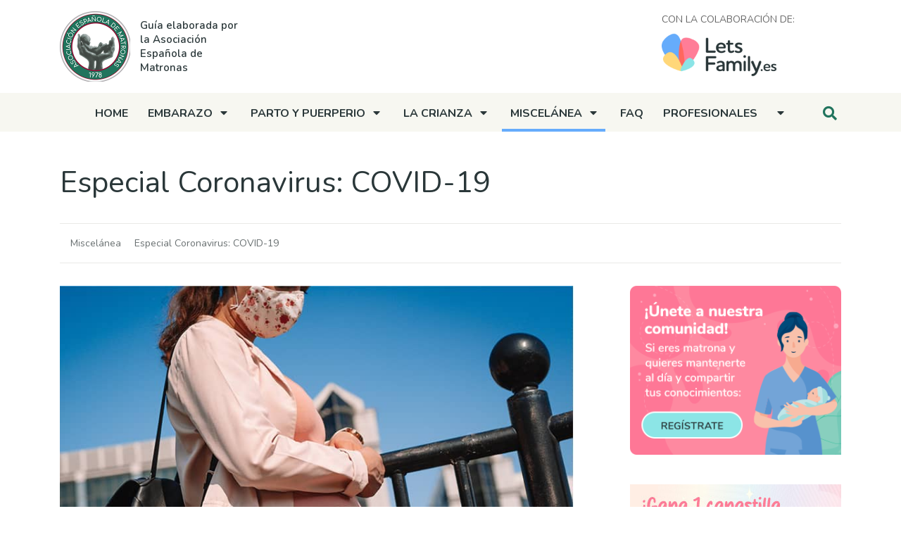

--- FILE ---
content_type: text/html; charset=UTF-8
request_url: https://www.losconsejosdetumatrona.com/miscelanea/especial-coronavirus-covid-19/
body_size: 17389
content:
<!DOCTYPE html>
<html lang="es-ES">
<head>
	
<script>
(function(w,d,s,l,i){w[l]=w[l]||[];w[l].push({'gtm.start':
new Date().getTime(),event:'gtm.js'});var f=d.getElementsByTagName(s)[0],
j=d.createElement(s),dl=l!='dataLayer'?'&l='+l:'';j.async=true;j.src=
'https://www.googletagmanager.com/gtm.js?id='+i+dl;f.parentNode.insertBefore(j,f);
})(window,document,'script','dataLayer','GTM-KW4WKC8');
</script>

	<meta charset="UTF-8">
	<meta name="viewport" content="width=device-width, initial-scale=1, shrink-to-fit=no">
	<link rel="profile" href="http://gmpg.org/xfn/11">
	<link rel="stylesheet" href="https://use.fontawesome.com/releases/v5.15.2/css/all.css" integrity="sha384-vSIIfh2YWi9wW0r9iZe7RJPrKwp6bG+s9QZMoITbCckVJqGCCRhc+ccxNcdpHuYu" crossorigin="anonymous">
	
	<meta name='robots' content='index, follow, max-image-preview:large, max-snippet:-1, max-video-preview:-1' />
<link rel="alternate" hreflang="es" href="https://www.losconsejosdetumatrona.com/miscelanea/especial-coronavirus-covid-19/" />
<link rel="alternate" hreflang="x-default" href="https://www.losconsejosdetumatrona.com/miscelanea/especial-coronavirus-covid-19/" />

	<!-- This site is optimized with the Yoast SEO plugin v23.9 - https://yoast.com/wordpress/plugins/seo/ -->
	<title>Coronavirus y embarazo ¿Cómo afecta? - Los consejos de tu matrona</title><link rel="preload" as="style" href="https://fonts.googleapis.com/css2?family=Nunito:ital,wght@0,300;0,400;0,600;0,700;1,300;1,400;1,600;1,700;1,900&#038;display=swap" /><link rel="stylesheet" href="https://fonts.googleapis.com/css2?family=Nunito:ital,wght@0,300;0,400;0,600;0,700;1,300;1,400;1,600;1,700;1,900&#038;display=swap" media="print" onload="this.media='all'" /><noscript><link rel="stylesheet" href="https://fonts.googleapis.com/css2?family=Nunito:ital,wght@0,300;0,400;0,600;0,700;1,300;1,400;1,600;1,700;1,900&#038;display=swap" /></noscript>
	<meta name="description" content="Las mujeres embarazadas experimentan cambios fisiológicos e inmunológicos que les hacen más susceptibles a infecciones como el COVID-19." />
	<link rel="canonical" href="https://www.losconsejosdetumatrona.com/miscelanea/especial-coronavirus-covid-19/" />
	<meta property="og:locale" content="es_ES" />
	<meta property="og:type" content="article" />
	<meta property="og:title" content="Coronavirus y embarazo ¿Cómo afecta? - Los consejos de tu matrona" />
	<meta property="og:description" content="Las mujeres embarazadas experimentan cambios fisiológicos e inmunológicos que les hacen más susceptibles a infecciones como el COVID-19." />
	<meta property="og:url" content="https://www.losconsejosdetumatrona.com/miscelanea/especial-coronavirus-covid-19/" />
	<meta property="og:site_name" content="Los consejos de tu matrona" />
	<meta property="article:modified_time" content="2021-05-28T07:20:24+00:00" />
	<meta property="og:image" content="https://www.losconsejosdetumatrona.com/wp-content/uploads/2021/03/04-08-Covid.jpg" />
	<meta property="og:image:width" content="780" />
	<meta property="og:image:height" content="473" />
	<meta property="og:image:type" content="image/jpeg" />
	<meta name="twitter:card" content="summary_large_image" />
	<meta name="twitter:label1" content="Tiempo de lectura" />
	<meta name="twitter:data1" content="4 minutos" />
	<script type="application/ld+json" class="yoast-schema-graph">{"@context":"https://schema.org","@graph":[{"@type":"WebPage","@id":"https://www.losconsejosdetumatrona.com/miscelanea/especial-coronavirus-covid-19/","url":"https://www.losconsejosdetumatrona.com/miscelanea/especial-coronavirus-covid-19/","name":"Coronavirus y embarazo ¿Cómo afecta? - Los consejos de tu matrona","isPartOf":{"@id":"https://www.losconsejosdetumatrona.com/#website"},"primaryImageOfPage":{"@id":"https://www.losconsejosdetumatrona.com/miscelanea/especial-coronavirus-covid-19/#primaryimage"},"image":{"@id":"https://www.losconsejosdetumatrona.com/miscelanea/especial-coronavirus-covid-19/#primaryimage"},"thumbnailUrl":"https://www.losconsejosdetumatrona.com/wp-content/uploads/2021/03/04-08-Covid.jpg","datePublished":"2021-03-22T10:41:11+00:00","dateModified":"2021-05-28T07:20:24+00:00","description":"Las mujeres embarazadas experimentan cambios fisiológicos e inmunológicos que les hacen más susceptibles a infecciones como el COVID-19.","breadcrumb":{"@id":"https://www.losconsejosdetumatrona.com/miscelanea/especial-coronavirus-covid-19/#breadcrumb"},"inLanguage":"es","potentialAction":[{"@type":"ReadAction","target":["https://www.losconsejosdetumatrona.com/miscelanea/especial-coronavirus-covid-19/"]}]},{"@type":"ImageObject","inLanguage":"es","@id":"https://www.losconsejosdetumatrona.com/miscelanea/especial-coronavirus-covid-19/#primaryimage","url":"https://www.losconsejosdetumatrona.com/wp-content/uploads/2021/03/04-08-Covid.jpg","contentUrl":"https://www.losconsejosdetumatrona.com/wp-content/uploads/2021/03/04-08-Covid.jpg","width":780,"height":473},{"@type":"BreadcrumbList","@id":"https://www.losconsejosdetumatrona.com/miscelanea/especial-coronavirus-covid-19/#breadcrumb","itemListElement":[{"@type":"ListItem","position":1,"name":"Miscelánea","item":"https://www.losconsejosdetumatrona.com/miscelanea/"},{"@type":"ListItem","position":2,"name":"Especial Coronavirus: COVID-19"}]},{"@type":"WebSite","@id":"https://www.losconsejosdetumatrona.com/#website","url":"https://www.losconsejosdetumatrona.com/","name":"Los consejos de tu matrona","description":"La guía más completa sobre tu embarazo y los primeros pasos de tu bebé","potentialAction":[{"@type":"SearchAction","target":{"@type":"EntryPoint","urlTemplate":"https://www.losconsejosdetumatrona.com/?s={search_term_string}"},"query-input":{"@type":"PropertyValueSpecification","valueRequired":true,"valueName":"search_term_string"}}],"inLanguage":"es"}]}</script>
	<!-- / Yoast SEO plugin. -->


<link href='https://fonts.gstatic.com' crossorigin rel='preconnect' />
<link rel="alternate" type="application/rss+xml" title="Los consejos de tu matrona &raquo; Feed" href="https://www.losconsejosdetumatrona.com/feed/" />
<link rel="alternate" type="application/rss+xml" title="Los consejos de tu matrona &raquo; Feed de los comentarios" href="https://www.losconsejosdetumatrona.com/comments/feed/" />
<link rel="alternate" type="text/calendar" title="Los consejos de tu matrona &raquo; iCal Feed" href="https://www.losconsejosdetumatrona.com/eventos/?ical=1" />
<link rel="alternate" title="oEmbed (JSON)" type="application/json+oembed" href="https://www.losconsejosdetumatrona.com/wp-json/oembed/1.0/embed?url=https%3A%2F%2Fwww.losconsejosdetumatrona.com%2Fmiscelanea%2Fespecial-coronavirus-covid-19%2F" />
<link rel="alternate" title="oEmbed (XML)" type="text/xml+oembed" href="https://www.losconsejosdetumatrona.com/wp-json/oembed/1.0/embed?url=https%3A%2F%2Fwww.losconsejosdetumatrona.com%2Fmiscelanea%2Fespecial-coronavirus-covid-19%2F&#038;format=xml" />
<style id='wp-img-auto-sizes-contain-inline-css'>
img:is([sizes=auto i],[sizes^="auto," i]){contain-intrinsic-size:3000px 1500px}
/*# sourceURL=wp-img-auto-sizes-contain-inline-css */
</style>
<style id='wp-emoji-styles-inline-css'>

	img.wp-smiley, img.emoji {
		display: inline !important;
		border: none !important;
		box-shadow: none !important;
		height: 1em !important;
		width: 1em !important;
		margin: 0 0.07em !important;
		vertical-align: -0.1em !important;
		background: none !important;
		padding: 0 !important;
	}
/*# sourceURL=wp-emoji-styles-inline-css */
</style>
<link rel='stylesheet' id='wp-block-library-css' href='https://www.losconsejosdetumatrona.com/wp-includes/css/dist/block-library/style.min.css?ver=6.9' media='all' />
<style id='wp-block-heading-inline-css'>
h1:where(.wp-block-heading).has-background,h2:where(.wp-block-heading).has-background,h3:where(.wp-block-heading).has-background,h4:where(.wp-block-heading).has-background,h5:where(.wp-block-heading).has-background,h6:where(.wp-block-heading).has-background{padding:1.25em 2.375em}h1.has-text-align-left[style*=writing-mode]:where([style*=vertical-lr]),h1.has-text-align-right[style*=writing-mode]:where([style*=vertical-rl]),h2.has-text-align-left[style*=writing-mode]:where([style*=vertical-lr]),h2.has-text-align-right[style*=writing-mode]:where([style*=vertical-rl]),h3.has-text-align-left[style*=writing-mode]:where([style*=vertical-lr]),h3.has-text-align-right[style*=writing-mode]:where([style*=vertical-rl]),h4.has-text-align-left[style*=writing-mode]:where([style*=vertical-lr]),h4.has-text-align-right[style*=writing-mode]:where([style*=vertical-rl]),h5.has-text-align-left[style*=writing-mode]:where([style*=vertical-lr]),h5.has-text-align-right[style*=writing-mode]:where([style*=vertical-rl]),h6.has-text-align-left[style*=writing-mode]:where([style*=vertical-lr]),h6.has-text-align-right[style*=writing-mode]:where([style*=vertical-rl]){rotate:180deg}
/*# sourceURL=https://www.losconsejosdetumatrona.com/wp-includes/blocks/heading/style.min.css */
</style>
<style id='wp-block-list-inline-css'>
ol,ul{box-sizing:border-box}:root :where(.wp-block-list.has-background){padding:1.25em 2.375em}
/*# sourceURL=https://www.losconsejosdetumatrona.com/wp-includes/blocks/list/style.min.css */
</style>
<style id='wp-block-paragraph-inline-css'>
.is-small-text{font-size:.875em}.is-regular-text{font-size:1em}.is-large-text{font-size:2.25em}.is-larger-text{font-size:3em}.has-drop-cap:not(:focus):first-letter{float:left;font-size:8.4em;font-style:normal;font-weight:100;line-height:.68;margin:.05em .1em 0 0;text-transform:uppercase}body.rtl .has-drop-cap:not(:focus):first-letter{float:none;margin-left:.1em}p.has-drop-cap.has-background{overflow:hidden}:root :where(p.has-background){padding:1.25em 2.375em}:where(p.has-text-color:not(.has-link-color)) a{color:inherit}p.has-text-align-left[style*="writing-mode:vertical-lr"],p.has-text-align-right[style*="writing-mode:vertical-rl"]{rotate:180deg}
/*# sourceURL=https://www.losconsejosdetumatrona.com/wp-includes/blocks/paragraph/style.min.css */
</style>
<style id='wp-block-spacer-inline-css'>
.wp-block-spacer{clear:both}
/*# sourceURL=https://www.losconsejosdetumatrona.com/wp-includes/blocks/spacer/style.min.css */
</style>
<style id='global-styles-inline-css'>
:root{--wp--preset--aspect-ratio--square: 1;--wp--preset--aspect-ratio--4-3: 4/3;--wp--preset--aspect-ratio--3-4: 3/4;--wp--preset--aspect-ratio--3-2: 3/2;--wp--preset--aspect-ratio--2-3: 2/3;--wp--preset--aspect-ratio--16-9: 16/9;--wp--preset--aspect-ratio--9-16: 9/16;--wp--preset--color--black: #000000;--wp--preset--color--cyan-bluish-gray: #abb8c3;--wp--preset--color--white: #ffffff;--wp--preset--color--pale-pink: #f78da7;--wp--preset--color--vivid-red: #cf2e2e;--wp--preset--color--luminous-vivid-orange: #ff6900;--wp--preset--color--luminous-vivid-amber: #fcb900;--wp--preset--color--light-green-cyan: #7bdcb5;--wp--preset--color--vivid-green-cyan: #00d084;--wp--preset--color--pale-cyan-blue: #8ed1fc;--wp--preset--color--vivid-cyan-blue: #0693e3;--wp--preset--color--vivid-purple: #9b51e0;--wp--preset--gradient--vivid-cyan-blue-to-vivid-purple: linear-gradient(135deg,rgb(6,147,227) 0%,rgb(155,81,224) 100%);--wp--preset--gradient--light-green-cyan-to-vivid-green-cyan: linear-gradient(135deg,rgb(122,220,180) 0%,rgb(0,208,130) 100%);--wp--preset--gradient--luminous-vivid-amber-to-luminous-vivid-orange: linear-gradient(135deg,rgb(252,185,0) 0%,rgb(255,105,0) 100%);--wp--preset--gradient--luminous-vivid-orange-to-vivid-red: linear-gradient(135deg,rgb(255,105,0) 0%,rgb(207,46,46) 100%);--wp--preset--gradient--very-light-gray-to-cyan-bluish-gray: linear-gradient(135deg,rgb(238,238,238) 0%,rgb(169,184,195) 100%);--wp--preset--gradient--cool-to-warm-spectrum: linear-gradient(135deg,rgb(74,234,220) 0%,rgb(151,120,209) 20%,rgb(207,42,186) 40%,rgb(238,44,130) 60%,rgb(251,105,98) 80%,rgb(254,248,76) 100%);--wp--preset--gradient--blush-light-purple: linear-gradient(135deg,rgb(255,206,236) 0%,rgb(152,150,240) 100%);--wp--preset--gradient--blush-bordeaux: linear-gradient(135deg,rgb(254,205,165) 0%,rgb(254,45,45) 50%,rgb(107,0,62) 100%);--wp--preset--gradient--luminous-dusk: linear-gradient(135deg,rgb(255,203,112) 0%,rgb(199,81,192) 50%,rgb(65,88,208) 100%);--wp--preset--gradient--pale-ocean: linear-gradient(135deg,rgb(255,245,203) 0%,rgb(182,227,212) 50%,rgb(51,167,181) 100%);--wp--preset--gradient--electric-grass: linear-gradient(135deg,rgb(202,248,128) 0%,rgb(113,206,126) 100%);--wp--preset--gradient--midnight: linear-gradient(135deg,rgb(2,3,129) 0%,rgb(40,116,252) 100%);--wp--preset--font-size--small: 13px;--wp--preset--font-size--medium: 20px;--wp--preset--font-size--large: 36px;--wp--preset--font-size--x-large: 42px;--wp--preset--spacing--20: 0.44rem;--wp--preset--spacing--30: 0.67rem;--wp--preset--spacing--40: 1rem;--wp--preset--spacing--50: 1.5rem;--wp--preset--spacing--60: 2.25rem;--wp--preset--spacing--70: 3.38rem;--wp--preset--spacing--80: 5.06rem;--wp--preset--shadow--natural: 6px 6px 9px rgba(0, 0, 0, 0.2);--wp--preset--shadow--deep: 12px 12px 50px rgba(0, 0, 0, 0.4);--wp--preset--shadow--sharp: 6px 6px 0px rgba(0, 0, 0, 0.2);--wp--preset--shadow--outlined: 6px 6px 0px -3px rgb(255, 255, 255), 6px 6px rgb(0, 0, 0);--wp--preset--shadow--crisp: 6px 6px 0px rgb(0, 0, 0);}:where(.is-layout-flex){gap: 0.5em;}:where(.is-layout-grid){gap: 0.5em;}body .is-layout-flex{display: flex;}.is-layout-flex{flex-wrap: wrap;align-items: center;}.is-layout-flex > :is(*, div){margin: 0;}body .is-layout-grid{display: grid;}.is-layout-grid > :is(*, div){margin: 0;}:where(.wp-block-columns.is-layout-flex){gap: 2em;}:where(.wp-block-columns.is-layout-grid){gap: 2em;}:where(.wp-block-post-template.is-layout-flex){gap: 1.25em;}:where(.wp-block-post-template.is-layout-grid){gap: 1.25em;}.has-black-color{color: var(--wp--preset--color--black) !important;}.has-cyan-bluish-gray-color{color: var(--wp--preset--color--cyan-bluish-gray) !important;}.has-white-color{color: var(--wp--preset--color--white) !important;}.has-pale-pink-color{color: var(--wp--preset--color--pale-pink) !important;}.has-vivid-red-color{color: var(--wp--preset--color--vivid-red) !important;}.has-luminous-vivid-orange-color{color: var(--wp--preset--color--luminous-vivid-orange) !important;}.has-luminous-vivid-amber-color{color: var(--wp--preset--color--luminous-vivid-amber) !important;}.has-light-green-cyan-color{color: var(--wp--preset--color--light-green-cyan) !important;}.has-vivid-green-cyan-color{color: var(--wp--preset--color--vivid-green-cyan) !important;}.has-pale-cyan-blue-color{color: var(--wp--preset--color--pale-cyan-blue) !important;}.has-vivid-cyan-blue-color{color: var(--wp--preset--color--vivid-cyan-blue) !important;}.has-vivid-purple-color{color: var(--wp--preset--color--vivid-purple) !important;}.has-black-background-color{background-color: var(--wp--preset--color--black) !important;}.has-cyan-bluish-gray-background-color{background-color: var(--wp--preset--color--cyan-bluish-gray) !important;}.has-white-background-color{background-color: var(--wp--preset--color--white) !important;}.has-pale-pink-background-color{background-color: var(--wp--preset--color--pale-pink) !important;}.has-vivid-red-background-color{background-color: var(--wp--preset--color--vivid-red) !important;}.has-luminous-vivid-orange-background-color{background-color: var(--wp--preset--color--luminous-vivid-orange) !important;}.has-luminous-vivid-amber-background-color{background-color: var(--wp--preset--color--luminous-vivid-amber) !important;}.has-light-green-cyan-background-color{background-color: var(--wp--preset--color--light-green-cyan) !important;}.has-vivid-green-cyan-background-color{background-color: var(--wp--preset--color--vivid-green-cyan) !important;}.has-pale-cyan-blue-background-color{background-color: var(--wp--preset--color--pale-cyan-blue) !important;}.has-vivid-cyan-blue-background-color{background-color: var(--wp--preset--color--vivid-cyan-blue) !important;}.has-vivid-purple-background-color{background-color: var(--wp--preset--color--vivid-purple) !important;}.has-black-border-color{border-color: var(--wp--preset--color--black) !important;}.has-cyan-bluish-gray-border-color{border-color: var(--wp--preset--color--cyan-bluish-gray) !important;}.has-white-border-color{border-color: var(--wp--preset--color--white) !important;}.has-pale-pink-border-color{border-color: var(--wp--preset--color--pale-pink) !important;}.has-vivid-red-border-color{border-color: var(--wp--preset--color--vivid-red) !important;}.has-luminous-vivid-orange-border-color{border-color: var(--wp--preset--color--luminous-vivid-orange) !important;}.has-luminous-vivid-amber-border-color{border-color: var(--wp--preset--color--luminous-vivid-amber) !important;}.has-light-green-cyan-border-color{border-color: var(--wp--preset--color--light-green-cyan) !important;}.has-vivid-green-cyan-border-color{border-color: var(--wp--preset--color--vivid-green-cyan) !important;}.has-pale-cyan-blue-border-color{border-color: var(--wp--preset--color--pale-cyan-blue) !important;}.has-vivid-cyan-blue-border-color{border-color: var(--wp--preset--color--vivid-cyan-blue) !important;}.has-vivid-purple-border-color{border-color: var(--wp--preset--color--vivid-purple) !important;}.has-vivid-cyan-blue-to-vivid-purple-gradient-background{background: var(--wp--preset--gradient--vivid-cyan-blue-to-vivid-purple) !important;}.has-light-green-cyan-to-vivid-green-cyan-gradient-background{background: var(--wp--preset--gradient--light-green-cyan-to-vivid-green-cyan) !important;}.has-luminous-vivid-amber-to-luminous-vivid-orange-gradient-background{background: var(--wp--preset--gradient--luminous-vivid-amber-to-luminous-vivid-orange) !important;}.has-luminous-vivid-orange-to-vivid-red-gradient-background{background: var(--wp--preset--gradient--luminous-vivid-orange-to-vivid-red) !important;}.has-very-light-gray-to-cyan-bluish-gray-gradient-background{background: var(--wp--preset--gradient--very-light-gray-to-cyan-bluish-gray) !important;}.has-cool-to-warm-spectrum-gradient-background{background: var(--wp--preset--gradient--cool-to-warm-spectrum) !important;}.has-blush-light-purple-gradient-background{background: var(--wp--preset--gradient--blush-light-purple) !important;}.has-blush-bordeaux-gradient-background{background: var(--wp--preset--gradient--blush-bordeaux) !important;}.has-luminous-dusk-gradient-background{background: var(--wp--preset--gradient--luminous-dusk) !important;}.has-pale-ocean-gradient-background{background: var(--wp--preset--gradient--pale-ocean) !important;}.has-electric-grass-gradient-background{background: var(--wp--preset--gradient--electric-grass) !important;}.has-midnight-gradient-background{background: var(--wp--preset--gradient--midnight) !important;}.has-small-font-size{font-size: var(--wp--preset--font-size--small) !important;}.has-medium-font-size{font-size: var(--wp--preset--font-size--medium) !important;}.has-large-font-size{font-size: var(--wp--preset--font-size--large) !important;}.has-x-large-font-size{font-size: var(--wp--preset--font-size--x-large) !important;}
/*# sourceURL=global-styles-inline-css */
</style>

<style id='classic-theme-styles-inline-css'>
/*! This file is auto-generated */
.wp-block-button__link{color:#fff;background-color:#32373c;border-radius:9999px;box-shadow:none;text-decoration:none;padding:calc(.667em + 2px) calc(1.333em + 2px);font-size:1.125em}.wp-block-file__button{background:#32373c;color:#fff;text-decoration:none}
/*# sourceURL=/wp-includes/css/classic-themes.min.css */
</style>
<link rel='stylesheet' id='wpml-blocks-css' href='https://www.losconsejosdetumatrona.com/wp-content/plugins/sitepress-multilingual-cms/dist/css/blocks/styles.css?ver=4.6.14' media='all' />
<link rel='stylesheet' id='ez-toc-css' href='https://www.losconsejosdetumatrona.com/wp-content/plugins/easy-table-of-contents/assets/css/screen.min.css?ver=2.0.69.1' media='all' />
<style id='ez-toc-inline-css'>
div#ez-toc-container .ez-toc-title {font-size: 120%;}div#ez-toc-container .ez-toc-title {font-weight: 500;}div#ez-toc-container ul li {font-size: 95%;}div#ez-toc-container ul li {font-weight: 500;}div#ez-toc-container nav ul ul li {font-size: 90%;}
.ez-toc-container-direction {direction: ltr;}.ez-toc-counter ul{counter-reset: item ;}.ez-toc-counter nav ul li a::before {content: counters(item, '.', decimal) '. ';display: inline-block;counter-increment: item;flex-grow: 0;flex-shrink: 0;margin-right: .2em; float: left; }.ez-toc-widget-direction {direction: ltr;}.ez-toc-widget-container ul{counter-reset: item ;}.ez-toc-widget-container nav ul li a::before {content: counters(item, '.', decimal) '. ';display: inline-block;counter-increment: item;flex-grow: 0;flex-shrink: 0;margin-right: .2em; float: left; }
/*# sourceURL=ez-toc-inline-css */
</style>
<link rel='stylesheet' id='understrap-styles-css' href='https://www.losconsejosdetumatrona.com/wp-content/themes/understrap-master/css/theme.min.css?ver=0.9.4.1612462064' media='all' />
<script src="https://www.losconsejosdetumatrona.com/wp-includes/js/jquery/jquery.min.js?ver=3.7.1" id="jquery-core-js"></script>
<script src="https://www.losconsejosdetumatrona.com/wp-includes/js/jquery/jquery-migrate.min.js?ver=3.4.1" id="jquery-migrate-js"></script>
<link rel="https://api.w.org/" href="https://www.losconsejosdetumatrona.com/wp-json/" /><link rel="alternate" title="JSON" type="application/json" href="https://www.losconsejosdetumatrona.com/wp-json/wp/v2/pages/548" /><link rel="EditURI" type="application/rsd+xml" title="RSD" href="https://www.losconsejosdetumatrona.com/xmlrpc.php?rsd" />
<meta name="generator" content="WordPress 6.9" />
<link rel='shortlink' href='https://www.losconsejosdetumatrona.com/?p=548' />
<meta name="generator" content="WPML ver:4.6.14 stt:8,2;" />
<meta name="tec-api-version" content="v1"><meta name="tec-api-origin" content="https://www.losconsejosdetumatrona.com"><link rel="alternate" href="https://www.losconsejosdetumatrona.com/wp-json/tribe/events/v1/" /><meta name="mobile-web-app-capable" content="yes">
<meta name="apple-mobile-web-app-capable" content="yes">
<meta name="apple-mobile-web-app-title" content="Los consejos de tu matrona - La guía más completa sobre tu embarazo y los primeros pasos de tu bebé">
<link rel="icon" href="https://www.losconsejosdetumatrona.com/wp-content/uploads/2021/03/cropped-logo-aem-alta-32x32.png" sizes="32x32" />
<link rel="icon" href="https://www.losconsejosdetumatrona.com/wp-content/uploads/2021/03/cropped-logo-aem-alta-192x192.png" sizes="192x192" />
<link rel="apple-touch-icon" href="https://www.losconsejosdetumatrona.com/wp-content/uploads/2021/03/cropped-logo-aem-alta-180x180.png" />
<meta name="msapplication-TileImage" content="https://www.losconsejosdetumatrona.com/wp-content/uploads/2021/03/cropped-logo-aem-alta-270x270.png" />
	
<script src="https://ajax.googleapis.com/ajax/libs/jquery/2.2.4/jquery.min.js" type="text/plain" cookie-consent="strictly-necessary"></script>
<link rel="preconnect" href="https://fonts.gstatic.com">

<link rel="stylesheet" href="https://www.losconsejosdetumatrona.com/wp-content/themes/understrap-master/css/consejosmatrona.css"/>
<script async src="https://pagead2.googlesyndication.com/pagead/js/adsbygoogle.js?client=ca-pub-1647560457203888"
crossorigin="anonymous"></script>	
</head>

<body class="wp-singular page-template page-template-page-templates page-template-page-detail page-template-page-templatespage-detail-php page page-id-548 page-child parent-pageid-43 wp-embed-responsive wp-theme-understrap-master tribe-no-js" itemscope itemtype="http://schema.org/WebSite">
<!-- Google Tag Manager (noscript) -->
<!-- Comentario de Carlos -->
<!-- Google Tag Manager (noscript) -->
<noscript><iframe src="https://www.googletagmanager.com/ns.html?id=GTM-KW4WKC8"
height="0" width="0" style="display:none;visibility:hidden"></iframe></noscript>

<!-- End Google Tag Manager (noscript) -->

<!-- End Google Tag Manager (noscript) -->
<div class="site" id="page">
	

	
    <header class="desktop-header">
	<!-- ******************* Desktop_V ******************* -->	
	<!-- ******************* The Navbar Area ******************* -->
	<div id="wrapper-navbar">
        <div class="container mt-3 mb-3">
            <div class="row">
                <div class="col-lg-4 align-middle">
                    <a target="_blank" href="https://aesmatronas.com/" class="d-inline-block align-middle">
						
	<img width="100px" src="https://www.losconsejosdetumatrona.com/wp-content/uploads/2021/03/logo-aem-alta.png" alt=""/>
						
						
						</a>
                    <span class="d-inline-block dark-grey comp-guia align-middle">Guía elaborada por la Asociación Española de Matronas</span>
                </div>
                <div class="col-lg-3 offset-lg-5 d-none d-sm-block">
                    <span class="d-block uppercase medium-grey font-xs mb-2">Con la colaboración de:</span>
                    <a href="https://letsfamily.es/">
						
	
						<img width="164px" src="https://www.losconsejosdetumatrona.com/wp-content/uploads/2021/03/logo-lets-family.png" alt=""/>
					</a>
                </div>
            </div>
        </div>
		<a class="skip-link sr-only sr-only-focusable" href="#content">Salir del contenido</a>

		<nav id="main-nav" class="navbar navbar-expand-md navbar-dark bg-grey" aria-labelledby="main-nav-label">

	

					<div class="container">
		
					

				<button class="navbar-toggler" type="button" data-toggle="collapse" data-target="#navbarNavDropdown" aria-controls="navbarNavDropdown" aria-expanded="false" aria-label="Toggle navigation">
					<span class="navbar-toggler-icon"></span>
				</button>

				<!-- The WordPress Menu goes here -->
				<div id="navbarNavDropdown" class="collapse navbar-collapse"><ul id="main-menu" class="navbar-nav text-center"><li itemscope="itemscope" itemtype="https://www.schema.org/SiteNavigationElement" id="menu-item-47" class="home-line menu-item menu-item-type-post_type menu-item-object-page menu-item-home menu-item-47 nav-item"><a title="Home" href="https://www.losconsejosdetumatrona.com/" class="nav-link">Home</a></li>
<li itemscope="itemscope" itemtype="https://www.schema.org/SiteNavigationElement" id="menu-item-124" class="embarazo-line npr-0 menu-item menu-item-type-post_type menu-item-object-page menu-item-124 nav-item"><a title="Embarazo" href="https://www.losconsejosdetumatrona.com/embarazo/" class="nav-link">Embarazo</a></li>
<li itemscope="itemscope" itemtype="https://www.schema.org/SiteNavigationElement" id="menu-item-48" class="embarazo-line npl-0 menu-item menu-item-type-post_type menu-item-object-page menu-item-has-children dropdown menu-item-48 nav-item"><a href="#" data-toggle="dropdown" aria-haspopup="true" aria-expanded="false" class="dropdown-toggle nav-link" id="menu-item-dropdown-48"><i class="fas fa-caret-down"></i></a>
<ul class="dropdown-menu" aria-labelledby="menu-item-dropdown-48" role="menu">
	<li itemscope="itemscope" itemtype="https://www.schema.org/SiteNavigationElement" id="menu-item-119" class="menu-item menu-item-type-post_type menu-item-object-page menu-item-119 nav-item"><a title="La consulta preconcepcional" href="https://www.losconsejosdetumatrona.com/embarazo/la-consulta-preconcepcional/" class="dropdown-item">La consulta preconcepcional</a></li>
	<li itemscope="itemscope" itemtype="https://www.schema.org/SiteNavigationElement" id="menu-item-117" class="menu-item menu-item-type-post_type menu-item-object-page menu-item-117 nav-item"><a title="Embarazo con técnicas de reproducción asistida" href="https://www.losconsejosdetumatrona.com/embarazo/reproduccion-asistida-tecnicas/" class="dropdown-item">Embarazo con técnicas de reproducción asistida</a></li>
	<li itemscope="itemscope" itemtype="https://www.schema.org/SiteNavigationElement" id="menu-item-115" class="menu-item menu-item-type-post_type menu-item-object-page menu-item-115 nav-item"><a title="El desarrollo del bebé antes de nacer" href="https://www.losconsejosdetumatrona.com/embarazo/el-desarrollo-de-tu-hija-o-antes-de-nacer/" class="dropdown-item">El desarrollo del bebé antes de nacer</a></li>
	<li itemscope="itemscope" itemtype="https://www.schema.org/SiteNavigationElement" id="menu-item-113" class="menu-item menu-item-type-post_type menu-item-object-page menu-item-113 nav-item"><a title="¿Qué pasa con tu cuerpo durante estos meses?" href="https://www.losconsejosdetumatrona.com/embarazo/cambios-cuerpo-embarazo/" class="dropdown-item">¿Qué pasa con tu cuerpo durante estos meses?</a></li>
	<li itemscope="itemscope" itemtype="https://www.schema.org/SiteNavigationElement" id="menu-item-114" class="menu-item menu-item-type-post_type menu-item-object-page menu-item-114 nav-item"><a title="Aspectos psicológicos y emocionales" href="https://www.losconsejosdetumatrona.com/embarazo/aspectos-psicologicos-y-emocionales-embarazo/" class="dropdown-item">Aspectos psicológicos y emocionales</a></li>
	<li itemscope="itemscope" itemtype="https://www.schema.org/SiteNavigationElement" id="menu-item-122" class="menu-item menu-item-type-post_type menu-item-object-page menu-item-122 nav-item"><a title="Las relaciones sexuales durante la gestación" href="https://www.losconsejosdetumatrona.com/embarazo/las-relaciones-sexuales-durante-la-gestacion/" class="dropdown-item">Las relaciones sexuales durante la gestación</a></li>
	<li itemscope="itemscope" itemtype="https://www.schema.org/SiteNavigationElement" id="menu-item-772" class="menu-item menu-item-type-post_type menu-item-object-page menu-item-772 nav-item"><a title="Hábitos saludables durante la gestación" href="https://www.losconsejosdetumatrona.com/embarazo/habitos-saludables-durante-la-gestacion-2/" class="dropdown-item">Hábitos saludables durante la gestación</a></li>
	<li itemscope="itemscope" itemtype="https://www.schema.org/SiteNavigationElement" id="menu-item-123" class="menu-item menu-item-type-post_type menu-item-object-page menu-item-123 nav-item"><a title="Los controles prenatales y la vacunación en el embarazo" href="https://www.losconsejosdetumatrona.com/embarazo/los-controles-prenatales/" class="dropdown-item">Los controles prenatales y la vacunación en el embarazo</a></li>
	<li itemscope="itemscope" itemtype="https://www.schema.org/SiteNavigationElement" id="menu-item-116" class="menu-item menu-item-type-post_type menu-item-object-page menu-item-116 nav-item"><a title="El papel del padre en el embarazo, parto y crianza" href="https://www.losconsejosdetumatrona.com/embarazo/el-papel-del-padre-en-el-embarazo-parto-y-crianza/" class="dropdown-item">El papel del padre en el embarazo, parto y crianza</a></li>
	<li itemscope="itemscope" itemtype="https://www.schema.org/SiteNavigationElement" id="menu-item-773" class="menu-item menu-item-type-post_type menu-item-object-page menu-item-773 nav-item"><a title="La preparación para el nacimiento y la crianza" href="https://www.losconsejosdetumatrona.com/embarazo/la-preparacion-para-el-nacimiento-y-la-crianza-2/" class="dropdown-item">La preparación para el nacimiento y la crianza</a></li>
</ul>
</li>
<li itemscope="itemscope" itemtype="https://www.schema.org/SiteNavigationElement" id="menu-item-51" class="parto-line npr-0 menu-item menu-item-type-post_type menu-item-object-page menu-item-51 nav-item"><a title="Parto y Puerperio" href="https://www.losconsejosdetumatrona.com/parto-y-puerperio/" class="nav-link">Parto y Puerperio</a></li>
<li itemscope="itemscope" itemtype="https://www.schema.org/SiteNavigationElement" id="menu-item-513" class="parto-line npl-0 menu-item menu-item-type-post_type menu-item-object-page menu-item-has-children dropdown menu-item-513 nav-item"><a href="#" data-toggle="dropdown" aria-haspopup="true" aria-expanded="false" class="dropdown-toggle nav-link" id="menu-item-dropdown-513"><i class="fas fa-caret-down"></i></a>
<ul class="dropdown-menu" aria-labelledby="menu-item-dropdown-513" role="menu">
	<li itemscope="itemscope" itemtype="https://www.schema.org/SiteNavigationElement" id="menu-item-514" class="menu-item menu-item-type-post_type menu-item-object-page menu-item-514 nav-item"><a title="El Parto" href="https://www.losconsejosdetumatrona.com/parto-y-puerperio/el-parto/" class="dropdown-item">El Parto</a></li>
	<li itemscope="itemscope" itemtype="https://www.schema.org/SiteNavigationElement" id="menu-item-515" class="menu-item menu-item-type-post_type menu-item-object-page menu-item-515 nav-item"><a title="El puerperio" href="https://www.losconsejosdetumatrona.com/parto-y-puerperio/el-puerperio/" class="dropdown-item">El puerperio</a></li>
</ul>
</li>
<li itemscope="itemscope" itemtype="https://www.schema.org/SiteNavigationElement" id="menu-item-519" class="crianza-line npr-0 menu-item menu-item-type-post_type menu-item-object-page menu-item-519 nav-item"><a title="La crianza" href="https://www.losconsejosdetumatrona.com/la-crianza/" class="nav-link">La crianza</a></li>
<li itemscope="itemscope" itemtype="https://www.schema.org/SiteNavigationElement" id="menu-item-49" class="crianza-line npl-0 menu-item menu-item-type-post_type menu-item-object-page menu-item-has-children dropdown menu-item-49 nav-item"><a href="#" data-toggle="dropdown" aria-haspopup="true" aria-expanded="false" class="dropdown-toggle nav-link" id="menu-item-dropdown-49"><i class="fas fa-caret-down"></i></a>
<ul class="dropdown-menu" aria-labelledby="menu-item-dropdown-49" role="menu">
	<li itemscope="itemscope" itemtype="https://www.schema.org/SiteNavigationElement" id="menu-item-516" class="menu-item menu-item-type-post_type menu-item-object-page menu-item-516 nav-item"><a title="El recién nacido lactante" href="https://www.losconsejosdetumatrona.com/la-crianza/el-recien-nacido-lactante/" class="dropdown-item">El recién nacido lactante</a></li>
	<li itemscope="itemscope" itemtype="https://www.schema.org/SiteNavigationElement" id="menu-item-517" class="menu-item menu-item-type-post_type menu-item-object-page menu-item-517 nav-item"><a title="Cuidado e higiene adecuada para el bebé" href="https://www.losconsejosdetumatrona.com/la-crianza/cuidado-e-higiene/" class="dropdown-item">Cuidado e higiene adecuada para el bebé</a></li>
	<li itemscope="itemscope" itemtype="https://www.schema.org/SiteNavigationElement" id="menu-item-518" class="menu-item menu-item-type-post_type menu-item-object-page menu-item-518 nav-item"><a title="Calendario de vacunación infantil" href="https://www.losconsejosdetumatrona.com/la-crianza/calendario-de-vacunacion-infantil/" class="dropdown-item">Calendario de vacunación infantil</a></li>
</ul>
</li>
<li itemscope="itemscope" itemtype="https://www.schema.org/SiteNavigationElement" id="menu-item-521" class="miscelanea-line npr-0 menu-item menu-item-type-post_type menu-item-object-page current-page-ancestor current-page-parent menu-item-521 nav-item"><a title="Miscelánea" href="https://www.losconsejosdetumatrona.com/miscelanea/" class="nav-link">Miscelánea</a></li>
<li itemscope="itemscope" itemtype="https://www.schema.org/SiteNavigationElement" id="menu-item-50" class="miscelanea-line npl-0 menu-item menu-item-type-post_type menu-item-object-page current-page-ancestor current-menu-ancestor current-menu-parent current-page-parent current_page_parent current_page_ancestor menu-item-has-children dropdown active menu-item-50 nav-item"><a href="#" data-toggle="dropdown" aria-haspopup="true" aria-expanded="false" class="dropdown-toggle nav-link" id="menu-item-dropdown-50"><i class="fas fa-caret-down"></i></a>
<ul class="dropdown-menu" aria-labelledby="menu-item-dropdown-50" role="menu">
	<li itemscope="itemscope" itemtype="https://www.schema.org/SiteNavigationElement" id="menu-item-520" class="menu-item menu-item-type-post_type menu-item-object-page menu-item-520 nav-item"><a title="Profesionales especialistas que te van a atender" href="https://www.losconsejosdetumatrona.com/miscelanea/profesionales-especialistas-que-te-van-a-atender/" class="dropdown-item">Profesionales especialistas que te van a atender</a></li>
	<li itemscope="itemscope" itemtype="https://www.schema.org/SiteNavigationElement" id="menu-item-786" class="menu-item menu-item-type-post_type menu-item-object-page menu-item-786 nav-item"><a title="Donación de sangre de cordón umbilical" href="https://www.losconsejosdetumatrona.com/miscelanea/donacion-de-sangre-de-cordon-umbilical/" class="dropdown-item">Donación de sangre de cordón umbilical</a></li>
	<li itemscope="itemscope" itemtype="https://www.schema.org/SiteNavigationElement" id="menu-item-787" class="menu-item menu-item-type-post_type menu-item-object-page menu-item-787 nav-item"><a title="Seguridad infantil en el coche" href="https://www.losconsejosdetumatrona.com/miscelanea/seguridad-infantil-en-el-coche/" class="dropdown-item">Seguridad infantil en el coche</a></li>
	<li itemscope="itemscope" itemtype="https://www.schema.org/SiteNavigationElement" id="menu-item-788" class="menu-item menu-item-type-post_type menu-item-object-page menu-item-788 nav-item"><a title="Seguridad vial: madres o mujeres embarazadas conductoras" href="https://www.losconsejosdetumatrona.com/miscelanea/seguridad-vial-madres-o-mujeres-embarazadas-condutoras/" class="dropdown-item">Seguridad vial: madres o mujeres embarazadas conductoras</a></li>
	<li itemscope="itemscope" itemtype="https://www.schema.org/SiteNavigationElement" id="menu-item-789" class="menu-item menu-item-type-post_type menu-item-object-page menu-item-789 nav-item"><a title="Prevención de accidentes domésticos infantiles" href="https://www.losconsejosdetumatrona.com/miscelanea/prevencion-de-accidentes-domesticos-infantiles/" class="dropdown-item">Prevención de accidentes domésticos infantiles</a></li>
	<li itemscope="itemscope" itemtype="https://www.schema.org/SiteNavigationElement" id="menu-item-783" class="menu-item menu-item-type-post_type menu-item-object-page menu-item-783 nav-item"><a title="Violencia y maltrato ¡Podemos ayudarte!" href="https://www.losconsejosdetumatrona.com/miscelanea/violencia-y-maltrato/" class="dropdown-item">Violencia y maltrato ¡Podemos ayudarte!</a></li>
	<li itemscope="itemscope" itemtype="https://www.schema.org/SiteNavigationElement" id="menu-item-784" class="menu-item menu-item-type-post_type menu-item-object-page menu-item-784 nav-item"><a title="Información sobre trámites legales" href="https://www.losconsejosdetumatrona.com/miscelanea/informacion-sobre-tramites-legales/" class="dropdown-item">Información sobre trámites legales</a></li>
	<li itemscope="itemscope" itemtype="https://www.schema.org/SiteNavigationElement" id="menu-item-785" class="menu-item menu-item-type-post_type menu-item-object-page current-menu-item page_item page-item-548 current_page_item active menu-item-785 nav-item"><a title="Especial Coronavirus: COVID-19" href="https://www.losconsejosdetumatrona.com/miscelanea/especial-coronavirus-covid-19/" class="dropdown-item" aria-current="page">Especial Coronavirus: COVID-19</a></li>
</ul>
</li>
<li itemscope="itemscope" itemtype="https://www.schema.org/SiteNavigationElement" id="menu-item-52" class="faq-line menu-item menu-item-type-post_type menu-item-object-page menu-item-52 nav-item"><a title="FAQ" href="https://www.losconsejosdetumatrona.com/faq/" class="nav-link">FAQ</a></li>
<li itemscope="itemscope" itemtype="https://www.schema.org/SiteNavigationElement" id="menu-item-2741" class="menu-item menu-item-type-taxonomy menu-item-object-category menu-item-2741 nav-item"><a title="Profesionales" href="https://www.losconsejosdetumatrona.com/category/pilodoras-informativas-matronas/" class="nav-link">Profesionales</a></li>
<li itemscope="itemscope" itemtype="https://www.schema.org/SiteNavigationElement" id="menu-item-1368" class="menu-item menu-item-type-custom menu-item-object-custom menu-item-has-children dropdown menu-item-1368 nav-item"><a href="#" data-toggle="dropdown" aria-haspopup="true" aria-expanded="false" class="dropdown-toggle nav-link" id="menu-item-dropdown-1368"><i class="fas fa-caret-down"></i></a>
<ul class="dropdown-menu" aria-labelledby="menu-item-dropdown-1368" role="menu">
	<li itemscope="itemscope" itemtype="https://www.schema.org/SiteNavigationElement" id="menu-item-1364" class="menu-item menu-item-type-custom menu-item-object-custom menu-item-1364 nav-item"><a title="Eventos" href="https://www.losconsejosdetumatrona.com/eventos/" class="dropdown-item">Eventos</a></li>
	<li itemscope="itemscope" itemtype="https://www.schema.org/SiteNavigationElement" id="menu-item-1800" class="menu-item menu-item-type-taxonomy menu-item-object-category menu-item-1800 nav-item"><a title="Píldoras informativas" href="https://www.losconsejosdetumatrona.com/category/pilodoras-informativas-matronas/" class="dropdown-item">Píldoras informativas</a></li>
</ul>
</li>
</ul></div> <button id="search">
	<i class="fas fa-search"></i>
	</button>
						</div><!-- .container -->
			
		</nav><!-- .site-navigation -->

	</div><!-- #wrapper-navbar end -->
</header>

<div id="searchbox" class="container-fluid bg-grey pt-3 pb-3">
	<div class="row">
		<div class="container">
			<div class="row">
				<div class="col-lg-12">
				<form method="get" class="w-100" id="searchform" action="https://www.losconsejosdetumatrona.com" role="search" _lpchecked="1">
		<label class="sr-only" for="s">Buscar</label>
		<div class="input-group">
			<input class="field form-control" id="s" name="s" type="text" placeholder="Buscar en los consejos de la matrona …" value="">
			<span class="input-group-append">
				<input class="submit btn btn-primary" id="searchsubmit" name="submit" type="submit" value="Buscar">
			</span>
		</div>
	</form>	
		</div>
			</div>
		</div>
		
	</div>	
</div>	
	
	
	

<div class="wrapper" id="page-wrapper">

	<div class="container" id="content">

		<div class="row">
            
            <div class="col-lg-8 pt-5 pb-4">
                <h1>Especial Coronavirus: COVID-19</h1>
            </div>
                        <div class="col-lg-12 mb-3">
                <p id="breadcrumbs" class="font-xs pt-3 pb-3"><span><span><a href="https://www.losconsejosdetumatrona.com/miscelanea/">Miscelánea</a></span>  <span class="breadcrumb_last" aria-current="page">Especial Coronavirus: COVID-19</span></span></p>            </div>

			<div class="col-md-8 content-area" id="primary">

				<main class="site-main" id="main" role="main">

					
<article class="post-548 page type-page status-publish has-post-thumbnail hentry" id="post-548">
    
           <div class="mb-4"><img width="780" height="473" src="https://www.losconsejosdetumatrona.com/wp-content/uploads/2021/03/04-08-Covid.jpg" class="attachment-post-thumbnail size-post-thumbnail wp-post-image" alt="" decoding="async" fetchpriority="high" srcset="https://www.losconsejosdetumatrona.com/wp-content/uploads/2021/03/04-08-Covid.jpg 780w, https://www.losconsejosdetumatrona.com/wp-content/uploads/2021/03/04-08-Covid-300x182.jpg 300w, https://www.losconsejosdetumatrona.com/wp-content/uploads/2021/03/04-08-Covid-768x466.jpg 768w" sizes="(max-width: 780px) 100vw, 780px" /></div>
    	

	<div class="entry-content">

		<div id="ez-toc-container" class="ez-toc-v2_0_69_1 counter-hierarchy ez-toc-counter ez-toc-grey ez-toc-container-direction">
<p class="ez-toc-title" style="cursor:inherit">Contenidos</p>
<label for="ez-toc-cssicon-toggle-item-696377f1a1f20" class="ez-toc-cssicon-toggle-label"><span class=""><span class="eztoc-hide" style="display:none;">Toggle</span><span class="ez-toc-icon-toggle-span"><svg style="fill: #999;color:#999" xmlns="http://www.w3.org/2000/svg" class="list-377408" width="20px" height="20px" viewBox="0 0 24 24" fill="none"><path d="M6 6H4v2h2V6zm14 0H8v2h12V6zM4 11h2v2H4v-2zm16 0H8v2h12v-2zM4 16h2v2H4v-2zm16 0H8v2h12v-2z" fill="currentColor"></path></svg><svg style="fill: #999;color:#999" class="arrow-unsorted-368013" xmlns="http://www.w3.org/2000/svg" width="10px" height="10px" viewBox="0 0 24 24" version="1.2" baseProfile="tiny"><path d="M18.2 9.3l-6.2-6.3-6.2 6.3c-.2.2-.3.4-.3.7s.1.5.3.7c.2.2.4.3.7.3h11c.3 0 .5-.1.7-.3.2-.2.3-.5.3-.7s-.1-.5-.3-.7zM5.8 14.7l6.2 6.3 6.2-6.3c.2-.2.3-.5.3-.7s-.1-.5-.3-.7c-.2-.2-.4-.3-.7-.3h-11c-.3 0-.5.1-.7.3-.2.2-.3.5-.3.7s.1.5.3.7z"/></svg></span></span></label><input type="checkbox"  id="ez-toc-cssicon-toggle-item-696377f1a1f20"  aria-label="Toggle" /><nav><ul class='ez-toc-list ez-toc-list-level-1 ' ><li class='ez-toc-page-1 ez-toc-heading-level-2'><a class="ez-toc-link ez-toc-heading-1" href="#Mecanismo_de_transmision_humano-humano" title="Mecanismo de transmisión humano-humano">Mecanismo de transmisión humano-humano</a></li><li class='ez-toc-page-1 ez-toc-heading-level-2'><a class="ez-toc-link ez-toc-heading-2" href="#Coronavirus_y_embarazo" title="Coronavirus y embarazo">Coronavirus y embarazo</a></li><li class='ez-toc-page-1 ez-toc-heading-level-2'><a class="ez-toc-link ez-toc-heading-3" href="#Recomendaciones_durante_el_embarazo_y_puerperio" title="Recomendaciones durante el embarazo y puerperio">Recomendaciones durante el embarazo y puerperio</a></li><li class='ez-toc-page-1 ez-toc-heading-level-2'><a class="ez-toc-link ez-toc-heading-4" href="#Recomendaciones_generales_a_las_embarazadas_durante_el_proceso_de_parto_hospitalario" title="Recomendaciones generales a las embarazadas durante el proceso de parto hospitalario">Recomendaciones generales a las embarazadas durante el proceso de parto hospitalario</a></li></ul></nav></div>

<p>El 7 de enero de 2020, las autoridades chinas identificaron como agente causante del brote un nuevo tipo de virus de la familia CORONA VIRIDAE, que posteriormente fue denominado SARS- CoV-2, cuya secuencia genética fue compartida por las autoridades chinas el 12 de enero. La enfermedad causada por este nuevo virus se denominó por consenso internacional Covid-19.<br>Según las evidencias disponibles, se calcula que el período de incubación es de 5 días (rango de 2 a 14 días). La enfermedad afecta principalmente a personas de entre 30 y 79 años (siendo menos frecuente entre los menores de 20 años) y a individuos pertenecientes a grupos de riesgo.</p>



<p></p>



<h2 class="wp-block-heading"><span class="ez-toc-section" id="Mecanismo_de_transmision_humano-humano"></span>Mecanismo de transmisión humano-humano<span class="ez-toc-section-end"></span></h2>



<p>La vía de transmisión entre humanos se considera similar al descrito para otros coronavirus a través de las secreciones de personas infectadas, principalmente por contacto directo con gotas respiratorias de más de 5 micras (capaces de transmitirse<br>a distancias de hasta 2 metros) y las manos o los fómites contaminados con estas secreciones seguido del contacto con la mucosa de la boca, nariz u ojos. El SARSCoV-2 se ha detectado en secreciones nasofaríngea, incluyendo la saliva.</p>



<p></p>



<h2 class="wp-block-heading"><span class="ez-toc-section" id="Coronavirus_y_embarazo"></span>Coronavirus y embarazo<span class="ez-toc-section-end"></span></h2>



<p></p>



<p>Las mujeres embarazadas experimentan cambios fisiológicos e inmunológicos que les hacen más susceptibles a cualquier infección viral y bacteriana. Las Infecciones por otros virus respiratorios como el virus de la gripe u otros tipos de coronavirus como el SARS-CoV-1 o el MERS-CoV, se han asociado a complicaciones en el embarazo, por lo<br>que se han incluido a las embarazadas entre los grupos vulnerables frente al nuevo coronavirus SARS-CoV-2 y se consideran uno de los grupos prioritarios de estudio. </p>



<p>En los estudios disponibles en la actualidad las manifestaciones clínicas, las alteraciones de laboratorio y radiológicas de las gestantes afectas por COVID-19 no parecen diferir del resto de la población, tal y como sugiere la serie descrita por la OMS, de 147 mujeres en China, en la que se describe afectación grave en un 8% y crítica en un 1% de los casos.<br>De forma general, se describen en la mujer embarazada con COVID-19 en el tercer trimestre, por orden de mayor a menor frecuencia, fiebre, tos, disnea, diarrea, mialgias y dolor de garganta. Tampoco se ha podido demostrar la posible transmisión vertical de madre a feto.</p>



<p></p>



<h2 class="wp-block-heading"><span class="ez-toc-section" id="Recomendaciones_durante_el_embarazo_y_puerperio"></span>Recomendaciones durante el embarazo y puerperio<span class="ez-toc-section-end"></span></h2>



<p></p>



<ul class="wp-block-list"><li>Evitar aglomeraciones y transporte público.</li><li>Limitar las relaciones sociales.</li><li>Fuera de la casa y ante posibilidad de contacto social, aun respetando la distancia de seguridad (superior a 2 m), se recomienda llevar mascarilla.</li><li>Desinfección de todas las superficies (y objetos) al alcance.</li><li>Limitar los viajes a los estrictamente necesarios.</li><li>Limitar las visitas en hospital y casa durante la epidemia.</li><li>En caso de sintomatología, autoaislarse en el domicilio y ponerse en contacto conlos servicios sanitarios según las recomendaciones vigentes en la Comunidad Autónoma.</li></ul>



<p></p>


<div class="row">

  <div class="col-lg-2 col-2 mt-2 text-center">
    <span class="d-inline-block circle-icon">1</span>
  </div>
  <div class="col-lg-10 col-10 mt-2 mb-3">
  	En relación con la atención durante el embarazo: Se realizará el seguimiento con las consultas habituales y las precauciones excepcionales.  </div>


  <div class="col-lg-2 col-2 mt-2 text-center">
    <span class="d-inline-block circle-icon">2</span>
  </div>
  <div class="col-lg-10 col-10 mt-2 mb-3">
  	En relación con el parto: (test Covid-19 realizado)
El control, cuidados y asistencia obstétrica habituales con la protección necesaria 
para la gestante, acompañante y profesionales.   </div>


  <div class="col-lg-2 col-2 mt-2 text-center">
    <span class="d-inline-block circle-icon">3</span>
  </div>
  <div class="col-lg-10 col-10 mt-2 mb-3">
  	En relación con el acompañante
No hay ninguna razón que justifique la prohibición de que la mujer esté acompañada, 
durante todo el proceso de parto, por una persona de su elección y como es lógico, 
guardando rigurosamente todas las medidas de precaución y protección   </div>


  <div class="col-lg-2 col-2 mt-2 text-center">
    <span class="d-inline-block circle-icon">4</span>
  </div>
  <div class="col-lg-10 col-10 mt-2 mb-3">
  	En relación con el recién nacido:
No se debe separar a la madre de su hijo si no hay una indicación medica por el estado de alguno de los dos.
La OMS, UNICEF y la Academy of Breastfeeding Medicine, entre otros, recomiendan 
mantener la lactancia materna tanto para casos de madres con infección confirmada 
como probable, siempre y cuando se mantengan medidas para la prevención de 
infección por microorganismos transmitidos por gotas y por contacto.
En casos de madres con enfermedad grave se recomienda ayudar a la madre para la 
extracción de la leche y que un familiar sano se ocupe de la alimentación del pequeño  </div>

</div>


<p></p>



<h2 class="wp-block-heading"><span class="ez-toc-section" id="Recomendaciones_generales_a_las_embarazadas_durante_el_proceso_de_parto_hospitalario"></span>Recomendaciones generales a las embarazadas durante el proceso de parto hospitalario<span class="ez-toc-section-end"></span></h2>



<p></p>



<p>La actuación recomendada durante el parto puede variar según la fase de la pandemia en que nos encontremos, o la posibilidad de nuevos rebrotes impredecibles que pueden hacer modificar, sucesivamente, los protocolos asistenciales.<br>También pueden cambiar en las diferentes Comunidades Autónomas o, incluso, de un Centro hospitalario a otro.<br>Por eso recomendamos que, en la medida de lo posible, os pongáis en contacto con antelación con el Centro que os corresponda o hayáis elegido para el parto, a fin de conocer de primera mano: qué restricciones (si las hubiera) y qué condiciones tiene que cumplir la persona acompañante, y cuáles son las normas concretas para seguir en tu Centro el día del parto (cuál es la entrada y el procedimiento de admisión en este momento, si hay circuito especial en la Urgencia, etc.)</p>



<p>En cualquier caso, conviene que tú y tu acompañante consideréis el cumplimiento de algunas normas generales:</p>



<ul class="wp-block-list"><li>Respeta los circuitos de entrada de embarazadas al Centro hospitalario.</li><li>Si existe urgencia de cualquier tipo, avisa de ello antes de llegar, en la medida de lo posible.</li><li>Si fuera necesario, se te proporcionará una mascarilla por si tuvieras que ponértela en algún trayecto o circuito por el hospital. Durante el proceso de dilatación y parto en unos Centros hospitalario no tendrás que utilizarla, pero en otros sí es norma hacerlo. Tu acompañante deberá llevarla en todo momento.</li><li>Es muy probable que sólo puedas tener una única persona acompañante (libre de síntomas) durante todo el proceso, siempre la misma y sin posibilidad de intercambio, que deberá cumplir las normas que se le indiquen en cuanto a entradas y salidas de la zona de Paritorio, así como respecto al contacto con otros familiares.</li></ul>



<p></p>


<div class="enlace-patrocinado row mb-2 mt-2 pt-4 pb-4 bg-grey">


  <div class="col-lg-4 col-12 text-center">
    <span class="d-block uppercase medium-grey font-xs mb-0">Con la colaboración de:</span>
                    <a href="https://letsfamily.es/" target="_blank">	<img decoding="async" width="100%" src="https://www.losconsejosdetumatrona.com/wp-content/uploads/2021/03/vector-smart-object@3x.png" alt=""/>
</a>
  </div>
  <div class="col-lg-8 col-12">
  	<p>▸ <a href="https://letsfamily.es/embarazo/20-preguntas-claves-sobre-parto-y-covid/" target="_blank" rel="noopener">https://letsfamily.es/embarazo/20-preguntas-claves-sobre-parto-y-covid/</a></p>
  </div>


</div>
		
	</div><!-- .entry-content -->

	<footer class="entry-footer">

		
	</footer><!-- .entry-footer -->

</article><!-- #post-## -->

				</main><!-- #main -->

			</div><!-- #primary -->

			
	<div class="col-md-4 widget-area text-right" id="right-sidebar" role="complementary">

        
        
        
<aside id="media_image-3" class="widget widget_media_image"><a href="https://ho.letsfamily.es/aff_c?offer_id=1449&#038;aff_id=1594&#038;url_id=4043"><img width="300" height="240" src="https://www.losconsejosdetumatrona.com/wp-content/uploads/2021/05/BANNER-MATRONAS-300x240.png" class="image wp-image-1048  attachment-medium size-medium" alt="" style="max-width: 100%; height: auto;" decoding="async" loading="lazy" srcset="https://www.losconsejosdetumatrona.com/wp-content/uploads/2021/05/BANNER-MATRONAS-300x240.png 300w, https://www.losconsejosdetumatrona.com/wp-content/uploads/2021/05/BANNER-MATRONAS.png 313w" sizes="auto, (max-width: 300px) 100vw, 300px" /></a></aside><aside id="block-2" class="widget widget_block">
<div style="height:42px" aria-hidden="true" class="wp-block-spacer"></div>
</aside><aside id="media_image-2" class="widget widget_media_image"><a href="https://ho.letsfamily.es/aff_c?offer_id=2133&#038;aff_id=1594&#038;aff_sub2=banner"><img width="300" height="250" src="https://www.losconsejosdetumatrona.com/wp-content/uploads/2025/03/300x250-MUSTELA.jpg" class="image wp-image-2479  attachment-full size-full" alt="" style="max-width: 100%; height: auto;" decoding="async" loading="lazy" /></a></aside><aside id="block-4" class="widget widget_block">
<div style="height:42px" aria-hidden="true" class="wp-block-spacer"></div>
</aside><aside id="media_image-5" class="widget widget_media_image"><a href="https://letsfamily.es/nombres-de-ninos/?utm_source=consejos_matrona&#038;utm_medium=banner"><img width="300" height="250" src="https://www.losconsejosdetumatrona.com/wp-content/uploads/2022/12/nombre-bebe-300_250-1.png" class="image wp-image-1287  attachment-full size-full" alt="" style="max-width: 100%; height: auto;" decoding="async" loading="lazy" /></a></aside><aside id="block-3" class="widget widget_block widget_text">
<p></p>
</aside><aside id="block-5" class="widget widget_block"><p><script async="" src="https://pagead2.googlesyndication.com/pagead/js/adsbygoogle.js?client=ca-pub-1647560457203888" crossorigin="anonymous"></script><br />
<!-- Bloque_anuncios_fijo_300x250pixeles --><br />
<ins class="adsbygoogle" style="display:inline-block;width:300px;height:250px" data-ad-client="ca-pub-1647560457203888" data-ad-slot="6520358811"></ins><br />
<script>
     (adsbygoogle = window.adsbygoogle || []).push({});
</script></p>
</aside>
<div class="bg-grey border-radius-widget widget-syle mb-3 text-center">
    <div class="widget-title ">
        <span>FAQ</span>
    </div>
    <ul class="unstyled pl-0 pb-3 pt-3 d-block">
				<li><a href="https://www.losconsejosdetumatrona.com/faq/#embarazo" class="dark-grey">Embarazo</a></li>
				<li><a href="https://www.losconsejosdetumatrona.com/faq/#partopuerperio" class="dark-grey">El parto y el puerperio</a></li>
		        
       
    </ul>
</div>

<div class="bg-grey pt-3 pb-3 pr-3 pl-3 text-center border-radius-widget mb-3">
    <p class="mb-0 dark-grey"><strong>Únete al mundo de LetsFamily</strong></p>
    <p class="dark-grey">Lee. Inspírate. Sonríe.</p>
    <ul class="pl-0">
        <li class="unstyled d-inline-block"><a href="https://www.instagram.com/letsfamily.spain/" target="_blank" rel="nofollow" class="social-icon instagram"><i class="fab fa-instagram"></i></a></li>
        <li class="unstyled d-inline-block"><a href="https://www.facebook.com/LetsFamily.es/" target="_blank" rel="nofollow" class="social-icon facebook"><i class="fab fa-facebook-f"></i></a></li>
        <li class="unstyled d-inline-block"><a href="https://www.youtube.com/channel/UCA8RBps824aKlMa53bDafjQ" target="_blank" rel="nofollow" class="social-icon youtube"><i class="fab fa-youtube"></i></a></li>
    </ul>
    <hr/> 
    <a href="https://letsfamily.es/" target="_blank">	<img width="133px" src="https://www.losconsejosdetumatrona.com/wp-content/uploads/2021/03/vector-smart-object@3x.png" alt=""/>
</a>
</div>        
</div><!-- #right-sidebar -->

		</div><!-- .row -->

	</div><!-- #content -->

</div><!-- #page-wrapper -->



	<button id="icon-content-list" class="d-block d-sm-none" style="background-color:#66acfc!important;">
		<i class="fas fa-list dark-grey"></i>
	</button>






<div class="wrapper bg-home" id="wrapper-footer">
    
    <div class="container">
        <div class="row">
            <div class="col-md-6">
                <div class="row">
                    <div class="col-12 ">
                        <p class="h6">Los consejos de tu matrona</p>
                        <hr/>
                    </div>
                    <div class="col-md-6">
                        <a target="_blank" href="https://aesmatronas.com/" class="d-inline-block align-middle"><img width="80px" src="https://www.losconsejosdetumatrona.com/wp-content/themes/understrap-master/img/logo-aem-alta.png"/></a>
                    <span class="d-inline-block white font-xs comp-guia align-middle">Guía elaborada por la Asociación Española de Matronas</span>
                    </div>
                    <div class="col-md-6 offset-md-0 col-8 offset-3">
                        <ul>
									<li class="unstyled"><a href="https://www.losconsejosdetumatrona.com/introduccion/" class="underline white font-xs">Introducción</a></li>
				<li class="unstyled"><a href="https://www.losconsejosdetumatrona.com/revision-y-aportaciones/" class="underline white font-xs">Revisión y aportaciones</a></li>
				<li class="unstyled"><a href="https://aesmatronas.com/" class="underline white font-xs">www.aesmatronas.com</a></li>
		                           
                        </ul>
                    </div>
                </div>
                
            </div>
            <div class="col-md-6">
                <div class="row">
                    <div class="col-12 ">
						<hr class="d-block d-sm-none"/>
                        <span class="d-block uppercase op-70 font-xs">Con la colaboración de</span>
                        <hr class="d-none d-sm-block"/>
                    </div>
                    <div class="col-md-6 ">
                        <a href="https://letsfamily.es/" target="_blank" class="d-inline-block align-middle">
						
							<img width="164px" src="https://www.losconsejosdetumatrona.com/wp-content/uploads/2021/03/logo-lets-family-blanco.png" alt=""/>

						
						</a>
                        
                    </div>
                    <div class="col-md-6 ">
                        <span class="d-block mb-1 op-70">¡Síguenos!</span>
                        <ul>
                            <li class="unstyled d-inline-block"><a href="https://www.instagram.com/letsfamily.spain/" target="_blank" rel="nofollow" class="social-icon"><i class="fab fa-instagram"></i></a></li>
                            <li class="unstyled d-inline-block"><a href="https://www.facebook.com/LetsFamily.es/" target="_blank" rel="nofollow" class="social-icon"><i class="fab fa-facebook-f"></i></a></li>
                            <li class="unstyled d-inline-block"><a href="https://www.youtube.com/channel/UCA8RBps824aKlMa53bDafjQ" target="_blank" rel="nofollow" class="social-icon"><i class="fab fa-youtube"></i></a></li>
                        </ul>
                    </div>
                </div>
            </div>    
        </div>    
    </div>    
	<div class="container">

		<div class="row">

			<div class="col-md-12 text-center">
                <hr>
				<footer class="site-footer" id="colophon">

					<div class="site-info">
                        <script type="speculationrules">
{"prefetch":[{"source":"document","where":{"and":[{"href_matches":"/*"},{"not":{"href_matches":["/wp-*.php","/wp-admin/*","/wp-content/uploads/*","/wp-content/*","/wp-content/plugins/*","/wp-content/themes/understrap-master/*","/*\\?(.+)"]}},{"not":{"selector_matches":"a[rel~=\"nofollow\"]"}},{"not":{"selector_matches":".no-prefetch, .no-prefetch a"}}]},"eagerness":"conservative"}]}
</script>
		<script>
		( function ( body ) {
			'use strict';
			body.className = body.className.replace( /\btribe-no-js\b/, 'tribe-js' );
		} )( document.body );
		</script>
		<script> /* <![CDATA[ */var tribe_l10n_datatables = {"aria":{"sort_ascending":": activate to sort column ascending","sort_descending":": activate to sort column descending"},"length_menu":"Show _MENU_ entries","empty_table":"No data available in table","info":"Showing _START_ to _END_ of _TOTAL_ entries","info_empty":"Showing 0 to 0 of 0 entries","info_filtered":"(filtered from _MAX_ total entries)","zero_records":"No matching records found","search":"Search:","all_selected_text":"All items on this page were selected. ","select_all_link":"Select all pages","clear_selection":"Clear Selection.","pagination":{"all":"All","next":"Next","previous":"Previous"},"select":{"rows":{"0":"","_":": Selected %d rows","1":": Selected 1 row"}},"datepicker":{"dayNames":["domingo","lunes","martes","mi\u00e9rcoles","jueves","viernes","s\u00e1bado"],"dayNamesShort":["Dom","Lun","Mar","Mi\u00e9","Jue","Vie","S\u00e1b"],"dayNamesMin":["D","L","M","X","J","V","S"],"monthNames":["enero","febrero","marzo","abril","mayo","junio","julio","agosto","septiembre","octubre","noviembre","diciembre"],"monthNamesShort":["enero","febrero","marzo","abril","mayo","junio","julio","agosto","septiembre","octubre","noviembre","diciembre"],"monthNamesMin":["Ene","Feb","Mar","Abr","May","Jun","Jul","Ago","Sep","Oct","Nov","Dic"],"nextText":"Next","prevText":"Prev","currentText":"Today","closeText":"Done","today":"Today","clear":"Clear"}};/* ]]> */ </script><script id="rocket-browser-checker-js-after">
"use strict";var _createClass=function(){function defineProperties(target,props){for(var i=0;i<props.length;i++){var descriptor=props[i];descriptor.enumerable=descriptor.enumerable||!1,descriptor.configurable=!0,"value"in descriptor&&(descriptor.writable=!0),Object.defineProperty(target,descriptor.key,descriptor)}}return function(Constructor,protoProps,staticProps){return protoProps&&defineProperties(Constructor.prototype,protoProps),staticProps&&defineProperties(Constructor,staticProps),Constructor}}();function _classCallCheck(instance,Constructor){if(!(instance instanceof Constructor))throw new TypeError("Cannot call a class as a function")}var RocketBrowserCompatibilityChecker=function(){function RocketBrowserCompatibilityChecker(options){_classCallCheck(this,RocketBrowserCompatibilityChecker),this.passiveSupported=!1,this._checkPassiveOption(this),this.options=!!this.passiveSupported&&options}return _createClass(RocketBrowserCompatibilityChecker,[{key:"_checkPassiveOption",value:function(self){try{var options={get passive(){return!(self.passiveSupported=!0)}};window.addEventListener("test",null,options),window.removeEventListener("test",null,options)}catch(err){self.passiveSupported=!1}}},{key:"initRequestIdleCallback",value:function(){!1 in window&&(window.requestIdleCallback=function(cb){var start=Date.now();return setTimeout(function(){cb({didTimeout:!1,timeRemaining:function(){return Math.max(0,50-(Date.now()-start))}})},1)}),!1 in window&&(window.cancelIdleCallback=function(id){return clearTimeout(id)})}},{key:"isDataSaverModeOn",value:function(){return"connection"in navigator&&!0===navigator.connection.saveData}},{key:"supportsLinkPrefetch",value:function(){var elem=document.createElement("link");return elem.relList&&elem.relList.supports&&elem.relList.supports("prefetch")&&window.IntersectionObserver&&"isIntersecting"in IntersectionObserverEntry.prototype}},{key:"isSlowConnection",value:function(){return"connection"in navigator&&"effectiveType"in navigator.connection&&("2g"===navigator.connection.effectiveType||"slow-2g"===navigator.connection.effectiveType)}}]),RocketBrowserCompatibilityChecker}();
//# sourceURL=rocket-browser-checker-js-after
</script>
<script id="rocket-preload-links-js-extra">
var RocketPreloadLinksConfig = {"excludeUris":"/(?:.+/)?feed(?:/(?:.+/?)?)?$|/(?:.+/)?embed/|/(index.php/)?(.*)wp-json(/.*|$)|/refer/|/go/|/recommend/|/recommends/","usesTrailingSlash":"1","imageExt":"jpg|jpeg|gif|png|tiff|bmp|webp|avif|pdf|doc|docx|xls|xlsx|php","fileExt":"jpg|jpeg|gif|png|tiff|bmp|webp|avif|pdf|doc|docx|xls|xlsx|php|html|htm","siteUrl":"https://www.losconsejosdetumatrona.com","onHoverDelay":"100","rateThrottle":"3"};
//# sourceURL=rocket-preload-links-js-extra
</script>
<script id="rocket-preload-links-js-after">
(function() {
"use strict";var r="function"==typeof Symbol&&"symbol"==typeof Symbol.iterator?function(e){return typeof e}:function(e){return e&&"function"==typeof Symbol&&e.constructor===Symbol&&e!==Symbol.prototype?"symbol":typeof e},e=function(){function i(e,t){for(var n=0;n<t.length;n++){var i=t[n];i.enumerable=i.enumerable||!1,i.configurable=!0,"value"in i&&(i.writable=!0),Object.defineProperty(e,i.key,i)}}return function(e,t,n){return t&&i(e.prototype,t),n&&i(e,n),e}}();function i(e,t){if(!(e instanceof t))throw new TypeError("Cannot call a class as a function")}var t=function(){function n(e,t){i(this,n),this.browser=e,this.config=t,this.options=this.browser.options,this.prefetched=new Set,this.eventTime=null,this.threshold=1111,this.numOnHover=0}return e(n,[{key:"init",value:function(){!this.browser.supportsLinkPrefetch()||this.browser.isDataSaverModeOn()||this.browser.isSlowConnection()||(this.regex={excludeUris:RegExp(this.config.excludeUris,"i"),images:RegExp(".("+this.config.imageExt+")$","i"),fileExt:RegExp(".("+this.config.fileExt+")$","i")},this._initListeners(this))}},{key:"_initListeners",value:function(e){-1<this.config.onHoverDelay&&document.addEventListener("mouseover",e.listener.bind(e),e.listenerOptions),document.addEventListener("mousedown",e.listener.bind(e),e.listenerOptions),document.addEventListener("touchstart",e.listener.bind(e),e.listenerOptions)}},{key:"listener",value:function(e){var t=e.target.closest("a"),n=this._prepareUrl(t);if(null!==n)switch(e.type){case"mousedown":case"touchstart":this._addPrefetchLink(n);break;case"mouseover":this._earlyPrefetch(t,n,"mouseout")}}},{key:"_earlyPrefetch",value:function(t,e,n){var i=this,r=setTimeout(function(){if(r=null,0===i.numOnHover)setTimeout(function(){return i.numOnHover=0},1e3);else if(i.numOnHover>i.config.rateThrottle)return;i.numOnHover++,i._addPrefetchLink(e)},this.config.onHoverDelay);t.addEventListener(n,function e(){t.removeEventListener(n,e,{passive:!0}),null!==r&&(clearTimeout(r),r=null)},{passive:!0})}},{key:"_addPrefetchLink",value:function(i){return this.prefetched.add(i.href),new Promise(function(e,t){var n=document.createElement("link");n.rel="prefetch",n.href=i.href,n.onload=e,n.onerror=t,document.head.appendChild(n)}).catch(function(){})}},{key:"_prepareUrl",value:function(e){if(null===e||"object"!==(void 0===e?"undefined":r(e))||!1 in e||-1===["http:","https:"].indexOf(e.protocol))return null;var t=e.href.substring(0,this.config.siteUrl.length),n=this._getPathname(e.href,t),i={original:e.href,protocol:e.protocol,origin:t,pathname:n,href:t+n};return this._isLinkOk(i)?i:null}},{key:"_getPathname",value:function(e,t){var n=t?e.substring(this.config.siteUrl.length):e;return n.startsWith("/")||(n="/"+n),this._shouldAddTrailingSlash(n)?n+"/":n}},{key:"_shouldAddTrailingSlash",value:function(e){return this.config.usesTrailingSlash&&!e.endsWith("/")&&!this.regex.fileExt.test(e)}},{key:"_isLinkOk",value:function(e){return null!==e&&"object"===(void 0===e?"undefined":r(e))&&(!this.prefetched.has(e.href)&&e.origin===this.config.siteUrl&&-1===e.href.indexOf("?")&&-1===e.href.indexOf("#")&&!this.regex.excludeUris.test(e.href)&&!this.regex.images.test(e.href))}}],[{key:"run",value:function(){"undefined"!=typeof RocketPreloadLinksConfig&&new n(new RocketBrowserCompatibilityChecker({capture:!0,passive:!0}),RocketPreloadLinksConfig).init()}}]),n}();t.run();
}());

//# sourceURL=rocket-preload-links-js-after
</script>
<script src="https://www.losconsejosdetumatrona.com/wp-content/themes/understrap-master/js/theme.min.js?ver=0.9.4.1612462064" id="understrap-scripts-js"></script>
						<div class="menu-textos-legales-adapta-rgpd-container"><ul id="menu-textos-legales-adapta-rgpd" class="menu"><li id="menu-item-330" class="menu-item menu-item-type-custom menu-item-object-custom menu-item-330"><a href="https://letsfamily.es/">LetsFamily.es</a></li>
<li id="menu-item-327" class="menu-item menu-item-type-post_type menu-item-object-page menu-item-privacy-policy menu-item-327"><a rel="privacy-policy" href="https://www.losconsejosdetumatrona.com/politica-privacidad/">Aviso legal y política de privacidad</a></li>
<li id="menu-item-329" class="menu-item menu-item-type-post_type menu-item-object-page menu-item-329"><a href="https://www.losconsejosdetumatrona.com/politica-de-cookies/">Política de cookies</a></li>
</ul></div>                        <small class="op-70">© Webpilots España, S.L. C/Doctor Trueta, 183, Pl.10, Pta.6, 08005, Barcelona, España</small>
					</div><!-- .site-info -->

				</footer><!-- #colophon -->

			</div><!--col end -->

		</div><!-- row end -->

	</div><!-- container end -->

</div><!-- wrapper end -->

</div><!-- #page we need this extra closing tag here -->

<a id="back-to-top" href="#" class="btn btn-light btn-lg back-to-top" role="button"><i class="fas fa-chevron-up"></i></a>


<script src="https://www.losconsejosdetumatrona.com/wp-content/themes/understrap-master/js/multislider.min.js"></script>



<script type="text/javascript">

jQuery(document).ready(function(){
	jQuery(window).scroll(function () {
			if (jQuery(this).scrollTop() > 50) {
				jQuery('#back-to-top').fadeIn();
			} else {
				jQuery('#back-to-top').fadeOut();
			}
		});
		// scroll body to 0px on click
		jQuery('#back-to-top').click(function () {
			jQuery('body,html').animate({
				scrollTop: 0
			}, 400);
			return false;
		});
		jQuery( "#searchbox" ).hide();
		jQuery( "#search" ).click(function() {
		  jQuery( "#searchbox" ).toggle( "100", function() {
			// Animation complete.
		  });
		});
		
		jQuery( "#close-menu-item" ).click(function() {
		  jQuery( "#menu-mobile" ).hide( "100", function() {
			// Animation complete.
		  });
		});
	
		
		jQuery( "#menu-button-mobile" ).click(function() {
		  jQuery( "#menu-mobile" ).show( "100", function() {
			// Animation complete.
		  });
		});
		
				
		
	
});
	
	
	



    
var sliderArray = [];

jQuery(".slidex").each(function(){
  obj = jQuery(this);
  nameContainer = "slidexContainer-"+jQuery(this).index();
  jQuery(obj).attr("rel", nameContainer);
  jQuery(obj).append("<div class='nav'></div>");
  max = 0;
  jQuery(obj).find('li').each(function(){
    jQuery(obj).find('.nav').append("<span rel='"+jQuery(this).index()+"'></span>");
    max++;
    jQuery(this).addClass("slidex"+jQuery(this).index());
  });
  jQuery(obj).find("span").first().addClass("on");
  timerId = window.setInterval("slide('"+nameContainer+"')",getRandomInt(1000,1500));
  sliderArray[nameContainer]={
    slider:obj,
    timer:timerId,
    maxIndex:max};
});

function sliderJS (obj, sl) { // slider function
 
 var ul = jQuery(sl).find("ul");
 var bl = jQuery(sl).find("li.slidex"+obj); 
 var step = jQuery(bl).width(); 
 jQuery(ul).animate({marginLeft: "-"+step*obj}, 900); 
 if(isNaN(obj)) {
   jQuery(sl).find("span").first().addClass("on");
 }
 console.log('slide '+obj);
}

function slide(name,element){
  slider = sliderArray[name];
  jQueryslider = jQuery(slider.slider);  
  var obj = null
  if(element!==undefined){
    jQueryslider.find('span').removeClass('on');
    jQuery(element).addClass("on");    
    obj = jQuery(element).attr("rel");    
  }else{    
    span = jQueryslider.find('span.on'); 
    rel = parseInt(span.attr("rel"))+1;
    if(rel>=slider.max){
      reset(slider)
      return false;
    }
    span = jQueryslider.find("span[rel="+span.attr("rel")+"]");
    span.removeClass("on");
    jQueryslider.find("span[rel="+rel+"]").addClass("on");
    obj = rel;
  }
  sliderJS(obj,jQueryslider);
  return false;
}

function reset(slider){
  console.log(reset);
  return false;
}

function getRandomInt(min, max)
{
  return Math.floor(Math.random() * (max - min + 1)) + min;
}

	



    jQuery('#exampleSlider').multislider({
        slideAll: false,
		interval:55000,
    });
	
	jQuery(document).ready(function(){
        if($("#ez-toc-container").length == 0){
			$("#icon-content-list").removeClass("d-block");
            $("#icon-content-list").addClass("d-none");
        }

});



</script>

<!--
<script>
		window.dataLayer = window.dataLayer || [];
		function gtag(){dataLayer.push(arguments);}	

		gtag('consent', 'default', {
				'ad_storage': 'denied',
				'analytics_storage': 'denied'
		});
</script>

<div id="pruebacookie" class=""></div>"-->

</body>

</html>


<!-- Performance optimized by AccelerateWP. -->

--- FILE ---
content_type: text/html; charset=utf-8
request_url: https://www.google.com/recaptcha/api2/aframe
body_size: 268
content:
<!DOCTYPE HTML><html><head><meta http-equiv="content-type" content="text/html; charset=UTF-8"></head><body><script nonce="jKkGT56Xt-sxvPYGpvidkg">/** Anti-fraud and anti-abuse applications only. See google.com/recaptcha */ try{var clients={'sodar':'https://pagead2.googlesyndication.com/pagead/sodar?'};window.addEventListener("message",function(a){try{if(a.source===window.parent){var b=JSON.parse(a.data);var c=clients[b['id']];if(c){var d=document.createElement('img');d.src=c+b['params']+'&rc='+(localStorage.getItem("rc::a")?sessionStorage.getItem("rc::b"):"");window.document.body.appendChild(d);sessionStorage.setItem("rc::e",parseInt(sessionStorage.getItem("rc::e")||0)+1);localStorage.setItem("rc::h",'1768126452190');}}}catch(b){}});window.parent.postMessage("_grecaptcha_ready", "*");}catch(b){}</script></body></html>

--- FILE ---
content_type: text/css; charset=utf-8
request_url: https://www.losconsejosdetumatrona.com/wp-content/themes/understrap-master/css/consejosmatrona.css
body_size: 4393
content:
html, body{
	max-width: 100vw;
    overflow-x: hidden;
}
body{
    font-family: 'Nunito', sans-serif;
    color: #2a3739;
    font-size: 17px;
    line-height: 27px;
    background-color: #fff!important;
}
.wrapper{
    padding-top:0; 
}
#wrapper-footer{
    padding: 60px 0;
	margin-top: 50px;
}
.mt-6{
	margin-top:6rem!important;
}
.mt-5rem{
	margin-top:5rem!important;
}
/** Colores **/
.bg-grey{
    background-color: #f7f7f1;
}
.bg-home{
    background-color: #21745d;
    color: #fff;
}
.bg-embarazo{
    background-color: #ff7e98!important;
}
.bg-parto{
    background-color: #8ce5e6!important;
}
.bg-crianza{
    background-color: #ffd87a!important;
}
.bg-miscelanea{
    background-color: #66acfc!important;
}
.bg-faq{
    background-color: #ff675e!important;
}
.dark-grey{
    color: #2a3739!important;
}
.medium-grey{
    color: rgba(0, 0, 0, 0.6)!important;
}
.btn-primary, .btn-primary:hover{
    color: #fff;
    background-color: #ff7e98;
    border-color: #ff7e98;
}
.grey{
    color: #f7f7f1;
}
.home{
    color: #21745d;
}
.embarazo{
    color: #ff7e98;
}
.parto{
    color: #8ce5e6;
}
.parto-fk{
    color: #5fd4d7;
}
.crianza{
    color: #ffd87a;
}
.crianza-fk{
    color: #ffc63c;
}
.miscelanea{
    color: #66acfc;
}
.faq{
    color: #ff675e;
}
.white{
    color: #fff;
}

.widget-syle.embarazo{
    border-color: rgb(255 103 94 / 80%)!important;
}
.widget-syle.parto{
        border-color: rgb(140 229 230 / 80%)!important;
}
.widget-syle.crianza{
        border-color: rgb(255 216 122 / 80%)!important;
}
.widget-syle.miscelanea{
        border-color: rgb(102 172 252 / 80%)!important;
}

/** Tamaños de fuentes **/
.font-xs{
    font-size: 14px;
    line-height: 23px;
}
.font-sm{
    font-size: 17px;
	line-height:26px;
}
.font-md{
    font-size: 23px;
    line-height: 31px;
	margin-top:7px;
}
.font-lg{
    font-size: 26px;
}
.font-xl{
    font-size: 30px;
}

/** Cabeceras **/
.h0{
    font-size: 60px;
    line-height: 70px;
}

h1, .h1{
    font-size: 42px;
	line-height:1.2;
}
h2, .h2{
    font-size: 28px;
}
h3, .h3{
    font-size: 25px;
}
h4, .h4{
    font-size: 23px;
}
h5, .h5{
    font-size: 20px;
}
h6, .h6{
    font-size: 19px;
}
/** Estilos de texto **/
.uppercase{
    text-transform: uppercase;
}
.underline{
    text-decoration: underline;
}
/** Enlaces **/
a{
    font-weight: 700;
    color: #ff7e98;
}
a:hover{
    opacity: 0.7;
    text-decoration: none;
    color: #ff675e;
}
/** Botones **/
.wp-block-button__link{
    background-color: #21745d;
}
.wp-block-button__link:hover{
    background-color: #104436;
    text-decoration: none;
}

/** Tablas **/
table{
    font-size: 0.85em;
}
th{
    padding: 15px;
    border:solid 2px #f0f0e8;
	text-align:center;
	line-height:22px;
}
td{
    padding: 15px 20px;
    border:solid 2px #f0f0e8;
    vertical-align: top;
	min-width:125px;
}
table tr:nth-child(even) td{
	background-color: #f7f7f1;
	border:solid 2px #fff;
}
table tr:nth-child(odd) td{
	background-color: #f0f0e8;
	border:solid 2px #fff;
}
/** opacidad **/
.op-70{
    opacity: 0.7;
}
.op-50{
    opacity: 0.5;
}
/** Listas **/
#wrapper-footer ul{
    padding-left: 0;
}
.unstyled{
    list-style: none;
}
/** Cabecera de navegación **/
.comp-guia{
    max-width: 150px;
    margin-left: 10px;
    line-height: 20px;
	font-size:15px;
	font-weight:600;
}
.dropdown-item{
	text-transform:initial;
}
#main-menu{
    display: inline-block;
    width: 100%;
}
#main-menu li{
    display: inline-block;
    text-transform: uppercase;
    font-size: 16px;
}
.navbar-toggler {
	color: #23745c!important;}

.navbar{
    padding-bottom: 0;
}
.navbar-dark .navbar-nav .nav-link, .navbar-dark .navbar-nav .active>.nav-link{
    color: #2a3739;
}
.navbar-dark .navbar-nav .nav-link:focus, .navbar-dark .navbar-nav .nav-link:hover{
    color: #2a3739;
}
.navbar-dark .navbar-nav .home-line.active>.nav-link, .navbar-dark .navbar-nav .current-page-ancestor.home-line .nav-link{
        border-bottom: 4px solid #21745d;
}
.navbar-dark .navbar-nav .embarazo-line.active>.nav-link, .navbar-dark .navbar-nav .current-page-ancestor.embarazo-line .nav-link,  .navbar-dark .navbar-nav li.embarazo-line.active + li.embarazo-line .nav-link{
        border-bottom: 4px solid #ff7e98;
}
.navbar-dark .navbar-nav .parto-line.active>.nav-link, .navbar-dark .navbar-nav .current-page-ancestor.parto-line .nav-link, .navbar-dark .navbar-nav li.parto-line.active + li.parto-line .nav-link{
        border-bottom: 4px solid #8ce5e6;
}
.navbar-dark .navbar-nav .crianza-line.active>.nav-link, .navbar-dark .navbar-nav .current-page-ancestor.crianza-line .nav-link, .navbar-dark .navbar-nav li.crianza-line.active + li.crianza-line .nav-link{
        border-bottom: 4px solid #ffd87a;
}
.navbar-dark .navbar-nav .miscelanea-line.active>.nav-link, .navbar-dark .navbar-nav .current-page-ancestor.miscelanea-line .nav-link, .navbar-dark .navbar-nav li.miscelanea-line.active + li.miscelanea-line .nav-link{
        border-bottom: 4px solid #66acfc;
}
.navbar-dark .navbar-nav .faq-line.active>.nav-link, .navbar-dark .navbar-nav .current-page-ancestor.faq-line{
        border-bottom: 4px solid #ff675e;
}
.navbar-dark .navbar-nav .nav-link{
		color: #2a3739!important;  
}
.dropdown-item.active, .dropdown-item:active{
	background-color:rgba(0,0,0,0)!important;
}
.navbar-dark .navbar-nav .nav-link:hover{
     color: #2a3739!important;   
}
.dropdown-menu{
	background-color: #f7f7f1;
    border: 0;
    border-radius: 0;
}
.navbar-dark .navbar-nav .home-line.show>.nav-link, .home-line .dropdown-item:focus, .home-line .dropdown-item:hover{
		color: #21745d;

}
.navbar-dark .navbar-nav .embarazo-line.show>.nav-link, .embarazo-line .dropdown-item:focus, .embarazo-line .dropdown-item:hover{
		color: #ff7e98;

}
.navbar-dark .navbar-nav .parto-line.show>.nav-link, .parto-line .dropdown-item:focus, .parto-line .dropdown-item:hover{
		color: #8ce5e6;

}
.navbar-dark .navbar-nav .crianza-line.show>.nav-link, .crianza-line .dropdown-item:focus, .crianza-line .dropdown-item:hover{
		color: #ffd87a;

}
.navbar-dark .navbar-nav .miscelanea-line.show>.nav-link, .miscelanea-line .dropdown-item:focus, .miscelanea-line .dropdown-item:hover{
		color: #66acfc;

}
.navbar-dark .navbar-nav .faq-line.show>.nav-link, .faq-line .dropdown-item:focus, .faq-line .dropdown-item:hover{
		color: #ff675e;

}
.home-line .dropdown-item:focus, .home-line .dropdown-item:hover, .home-line .dropdown-menu .current-menu-item a{
		color: #21745d;
		background-color: #f7f7f1;
}
.embarazo-line .dropdown-item:focus, .embarazo-line .dropdown-item:hover, .embarazo-line .dropdown-menu .current-menu-item a{
		color: #ff7e98;
		background-color: #f7f7f1;
}
.parto-line .dropdown-item:focus, .parto-line .dropdown-item:hover, .parto-line .dropdown-menu .current-menu-item a{
		color: #8ce5e6;
		background-color: #f7f7f1;
}
.crianza-line .dropdown-item:focus, .crianza-line .dropdown-item:hover, .crianza-line .dropdown-menu .current-menu-item a{
		color: #ffd87a;
		background-color: #f7f7f1;
}
.miscelanea-line .dropdown-item:focus, .miscelanea-line .dropdown-item:hover, .miscelanea-line .dropdown-menu .current-menu-item a{
		color: #66acfc;
		background-color: #f7f7f1;
}
.faq-line .dropdown-item:focus, .faq-line .dropdown-item:hover, .faq-line .dropdown-menu .current-menu-item a{
		color: #ff675e;
		background-color: #f7f7f1;
}
.navbar-expand-md .navbar-nav .nav-link {
    padding-right: 0.75rem;
    padding-left: 0.75rem;
	
}
#breadcrumbs{
    border-top: 1px solid #e9e9e7;
    border-bottom: 1px solid #e9e9e7;
}
#breadcrumbs a, #breadcrumbs span{
	font-weight:500;
	color:#697071;
	margin-right:5px;
	margin-left:5px;
}
.title-block{
    width: 100%;
    padding: 0 25px;
}

/** Buscador **/
#search{
	color: #21745d;
    outline: 0;
    border: 0;
    background-color: rgba(0,0,0,0);
    font-size: 20px;
    margin-top: -5px;
}
.form-control:focus{
	    box-shadow: 0 0 0 0.2rem rgb(0,0,0,0);
	border-color: #ced4da;
}
/** Slider **/
.title-slide{
    max-width: 70%;
    margin-left: 15%;
    margin-right: 15%;
    position: absolute;
    top: 140px;
    text-align: center;
}


/** Table of content **/
#ez-toc-container {
    background: #f7f7f1;
    width: 100%;
    border: 0;
    border-radius: 4px;
    box-shadow: 0 1px 1px rgb(0 0 0 / 5%);
    display: block;
    margin-bottom: 3em;
    padding: 26px;
    position: relative;
}
#ez-toc-container .ez-toc-title{
    margin-bottom: 10px!important;
    display: block;
}
#ez-toc-container li{
    margin-bottom: 7px!important;
}
#ez-toc-container a{
    color: #ff7e98;
}
#ez-toc-container .ez-toc-btn{
    display: none!important;
}


/** Widget title **/
.widget-syle{
    border-top: 2px solid #ff675e;
    margin-top: 40px;
    border-top-left-radius: 0!important;
    border-top-right-radius: 0!important;
}
.widget-syle .widget-title{
    margin-top: -20px;
}
.widget-syle .widget-title span{
    background-color: #ff675e;
    color: #fff;
    padding: 5px 20px;
    border-radius: 5px;
    margin-left: 20px;
    display: inline-block;
	font-size: 16px;
    font-weight: bold;
}
.border-radius-widget{
    border-radius: 10px;
}

/** Blockquote **/
.wp-block-quote{
    padding: 30px;
    background-color: #f7f7f1;
    border-top: 4px solid #ff675e;
    margin-bottom: 2.5em;
    margin-top: 2.5em;
}
.wp-block-quote p{
	font-size:19px;
	font-weight:bold;
}
.wp-block-quote cite{
    font-weight: bold;
	font-size:17px;
	font-style:italic;
}
.wp-block-verse{
    background-color: #ffc0bc;
    padding: 30px;
}
/** footer **/
#wrapper-footer hr{
	border-top-color: #fafafa;
    opacity: 0.2;
}
.argpd-footer{
    background-color: #21745d;
}
.argpd-footer ul li{
    margin: 0;
}
.argpd-footer ul li a{
    color: #fff;
    font-size: 14px;
    margin: 0 10px;
    text-decoration: underline;
}
#menu-textos-legales-adapta-rgpd{
	list-style:none;
}
#menu-textos-legales-adapta-rgpd li{
	display:inline-block;
}
#menu-textos-legales-adapta-rgpd li a{

	font-weight:300;
	text-decoration:underline;
	font-size:14px;
	color:#bccfc8;
}
#menu-textos-legales-adapta-rgpd li::after{
	content:'-';
	padding:0 5px 0 8px;
	display:inline-block;
	color:#bccfc8;
}
#menu-textos-legales-adapta-rgpd li:last-of-type::after{
	display:none;
}

.social-icon{
    color: #23745c;
    background-color: #bccfc8;
    border-radius: 32px;
    font-size: 22px;
    width: 40px;
    height: 40px;
    margin: 5px 5px;
    display: block;
    text-align: center;
    padding-top: 8px;
}
.social-icon:hover{
	color: #fff;
}
.youtube{
    background-color: #ff675e;
    color: #fff;
}
.instagram{
    background-color: #ff7d97;
    color: #fff;    
}
.facebook{
    background-color: #66acfb;
    color: #fff;   
}

article > .entry-content img{
	padding: 5% 10%;
}


/** Carousel **/
.main-slider .carousel-item-m{
	background-color:#000;
}
.main-slider .carousel-item-m img{
	opacity:0.70;
}
.carousel-item-m .col, .carousel-item-m .col-sm, .carousel-item-m .col-md {
  margin: 8px;
  height: 190px;
  background-size: cover;
  background-position: center center;
}
.carrousel-link{
    display: block;
    width: 100%;
    top: 150px;
    background-color: #f7f7f1;
    position: absolute;
    z-index: 999;
    padding-top: 10px; 
	padding-bottom: 10px; 
}

/** Scroll to top button **/
.back-to-top {
    position: fixed;
    bottom: 25px;
    right: 25px;
    display: none;
}


/** Componente listado **/
.circle-icon{
	background: #f0f0e8;
    width: 40px;
    height: 50px;
    border-radius: 40px;
    font-size: 22px;
    padding-top: 10px;
}
/** Componente slider **/
#carouselExampleIndicators .carousel-control-prev, #carouselExampleIndicators .carousel-control-next, #carouselExampleIndicators .carousel-indicators{
	display:none;
}

.carousel-control-prev {
    left: -100px;
	top: -35px;
	color:#afb4b1!important;
	opacity:1;
}
.carousel-control-prev span{
	background-color:rgba(0,0,0,0);
	color:#afb4b1!important;
	box-shadow:0 0 0 rgba(0,0,0,0);
}
.carousel-control-next {
    right: -100px;
	top: -35px;
	color:#afb4b1!important;
	opacity:1;
}
.carousel-control-next span{
	background-color:rgba(0,0,0,0);
	color:#afb4b1!important;
	box-shadow:0 0 0 rgba(0,0,0,0);
}
@media screen and (max-width:414px){
	.carousel-control-next {
		right: 0;
	}
	.carousel-control-prev {
		left: 0;
	}
}



/** Cart header **/
.card-header{
	background-color:#f7f7f1;
}
.card-header button{
	text-align:left;
}
.card-header h5{
	font-size:h5;
	color:#ff675e;
	font-weight:bold;
}

/** xtra **/
.mt-2px{
	margin-top:2px;
}
.pb-2rem{
	padding-bottom:2rem!important;
}
.mt-6rem{
	margin-top:6rem!important;
}
.mb-2rem{
	margin-bottom:2rem!important;
}
/** Media queries **/
@media screen and (min-width:769px){
	article > .entry-content .wp-block-image{
		text-align:center;
	}
	article > .entry-content .wp-block-image img{
		max-width:80%;
	}
	.dropdown-toggle::after{
		display:none;
	}
	.npl-0{
		left:-5px;
	}
	.npr-0 a{
		padding-right:0!important;
	}


}
@media screen and (min-width:1024px){
		.navbar-expand-md .navbar-nav .dropdown-menu{
		left:-100px;
	}
}
@media screen and (max-width:768px){
	#menu-mobile{
    position: fixed;
    height: 100vh;
    width: 100%;
    top: 0;
    background-color: #fff;
    z-index: 99;
    border-right: 35px solid rgba(0,0,0,0.7);
    left: 0;
		display:none;
	}
	#menu-mobile > div{
		overflow-y:scroll;
		height:100vh;
	}
	#menu-mobile li{
		display:block;
		text-align:left;
	}
	.pdf-menu{
		padding-top: 10px;
    	padding-bottom: 10px;
    	border-top: 1px solid #ecede8;
    	border-bottom: 1px solid #ecede8;
    	margin-top: 50px;
    	padding-left: 25px;
	}
	#close-menu-item{
		background: #fff;
    	border: 0;
    	padding: 15px 20px;
	}
	.dropdown-item{
		text-transform: initial;
    	overflow: hidden;
    	text-overflow: ellipsis;
	}
	.dropdown-toggle::after {
    	display: inline-block;
		margin-left: .255em;
		vertical-align: .255em;
		position: absolute;
		right: 20px;
		top: 19px;
		border: 0;
		width: 12px;
		height: 10px;
		background-image: url(../img/angle-down.svg);
		background-size: cover;
		background-position: center;
		background-repeat: no-repeat;
	}
	.navbar-expand-md .navbar-nav .nav-link {
		padding-top:0.65rem;
		padding-bottom:0.65rem;
	}
	.navbar-dark .navbar-nav .nav-link, .close-menu {
    	border-top: 1px solid #ecede8;
		border-bottom: 1px solid #ecede8;
	}
	.navbar-dark .navbar-nav .home-line .nav-link {
    	border-left: 4px solid #21745d;
		border-bottom: 1px solid #ecede8!important;
	}

	.navbar-dark .navbar-nav .embarazo-line .nav-link{
			border-left: 4px solid #ff7e98;
			border-bottom: 1px solid #ecede8!important;
	}
	.navbar-dark .navbar-nav .parto-line .nav-link{
			border-left: 4px solid #8ce5e6;
			border-bottom: 1px solid #ecede8!important;
	}
	.navbar-dark .navbar-nav .crianza-line .nav-link{
			border-left: 4px solid #ffd87a;
			border-bottom: 1px solid #ecede8;
	}
	.navbar-dark .navbar-nav .miscelanea-line .nav-link{
			border-left: 4px solid #66acfc;
		border-bottom: 1px solid #ecede8!important;
	}
	.navbar-dark .navbar-nav .faq-line .nav-link{
			border-left: 4px solid #ff675e;
		border-bottom: 1px solid #ecede8!important;
	}
	.navbar-nav .dropdown-menu{
		border-bottom: 1px solid #ecede8!important;
	}
	.navbar-nav .show a{
		border-bottom:0!important;
	}
	.navbar-nav .home-line .dropdown-menu {
    	border-left: 4px solid #21745d;
		margin-top: 0;
	}
	.navbar-nav .embarazo-line .dropdown-menu {
    	border-left: 4px solid #ff7e98;
		margin-top: 0;
	}
	.navbar-nav .crianza-line .dropdown-menu {
    	border-left: 4px solid #ffd87a;
		margin-top: 0;
	}
	.navbar-nav .parto-line .dropdown-menu {
    	border-left: 4px solid #8ce5e6;
		margin-top: 0;
	}
	.navbar-nav .miscelanea-line .dropdown-menu {
    	border-left: 4px solid #66acfc;
		margin-top: 0;
	}
	.navbar-nav .faq-line .dropdown-menu {
    	border-left: 4px solid #ff675e;
		margin-top: 0;
	}
	.navbar-toggler{
		font-size:1.75rem;
		padding: .25rem .25rem;
	}
	#search {
		color: #21745d;
		outline: 0;
		border: 0;
		background-color: rgba(0,0,0,0);
		font-size: 1.5rem;
		padding-top: 4px;
		padding-right:0;
	}
	
	/** Tipografia **/
	.h0 {
		font-size: 40px;
		line-height: 42px;
		font-weight: 800;
	}
	.title-slide{
		top:60px;
		max-width:86%;
		margin-left:7%;
		margin-right:7%;
	}
	.title-slide .h3{
    	font-size: 22px;
	}
	.widget-syle .widget-title span{
		margin-left:0;
	}
	.dropdown-menu{
		background-color:#fff;
	}
	
	#icon-content-list{
		    position: fixed;
			right: 0;
			top: 50%;
			width: 50px;
			height: 50px;
			border: 0;
			font-size: 24px;
	}
	.comp-colaboration img{
		width:160px;
	}
	h1{
		font-size:36px;
	}
	header{
		box-shadow: 0px 3px 2px rgb(0 0 0 / 9%);
	}
	.enlace-patrocinado{
		text-align:center;
	}
	.enlace-patrocinado img{
		width:190px;
	}
	.navbar-dark .navbar-nav .crianza-line.show>.nav-link, .crianza-line .dropdown-item:focus, .crianza-line .dropdown-item:hover{
		opacity:1;
	}
}
@media screen and (max-width:414px){
	#carousel-example{
		max-height: 200px;
    	overflow-x: hidden;
		
	}
	.main-slider .carousel-item{
		min-height:435px;
	}
	.carousel-inner .carousel-item{
		text-align:center;
	}
	.carousel-inner .carousel-item img{
		width:80%;
	}
}

#exampleSlider {
  position: relative;

}
@media (max-width: 767px) {
  #exampleSlider {
    border-color: transparent;
  }
}
#exampleSlider .MS-content {
  margin: 15px 0;
  overflow: hidden;
  white-space: nowrap;
}
@media (max-width: 767px) {
  #exampleSlider .MS-content {
    margin: 0;
  }
}
#exampleSlider .MS-content .item {
  display: inline-block;
  height: 100%;
  white-space: initial;
  position: relative;
  vertical-align: top;
  border-right: none;
  width: 25.60%;
  padding-right:2.5%;
}
#exampleSlider .MS-content .item div{
	width:100%;
}
#exampleSlider .MS-content .item div p{
  font-size: 21px;
  font-weight: 600;
  font-stretch: normal;
  font-style: normal;
  line-height: 1.48;
  letter-spacing: normal;
  text-align: center;
  color: #2a3739;
}
@media (max-width: 1200px) {
  #exampleSlider .MS-content .item {
    width: 25%;
  }
}
@media (max-width: 992px) {
  #exampleSlider .MS-content .item {
    width: 33.3333%;
  }
}
@media (max-width: 767px) {
  #exampleSlider .MS-content .item {
    width: 80%;
    margin-left: 10%;
    margin-right: 10%;
    padding-right: 0;
  }
}

#exampleSlider .MS-controls button {
  position: absolute;
  border: none;
  background: transparent;
  font-size: 30px;
  outline: 0;
  top: 35px;
}
@media (max-width: 767px) {

}
#exampleSlider .MS-controls button:hover {
  cursor: pointer;
}
#exampleSlider .MS-controls .MS-left {
    left: -41px;
    top: 72px;
    font-size: 20px;
    color: #afb4b1;
}
@media (max-width: 992px) {
  #exampleSlider .MS-controls .MS-left {
    left: -2px;
  }
}
#exampleSlider .MS-controls .MS-right {
    right: -41px;
    top: 72px;
    font-size: 20px;
    color: #afb4b1;
}
@media (max-width: 992px) {
  #exampleSlider .MS-controls .MS-right {
    right: -2px;
  }
}


@media screen and (max-width:1024px) and (min-width:769px){
	#menu-button-mobile, #menu-mobile .close-menu, #menu-mobile .pdf-menu, #menu-mobile .letsfamily-pill {
		display:none;
	}
	#main-menu .dropdown-menu li{
		display:block;
	}
	.navbar-expand-md .navbar-nav .dropdown-menu{
		left:0;
	}
	.navbar-expand-md .navbar-nav .nav-link{
		padding-right:0.65rem!important;
		padding-left:0.65rem!important;
	}
}
@media screen and (max-width:1024px) and (min-width:992px){
	#menu-mobile > div {
		width:100%!important;
	}
	#navbarNavDropdown{
		width:100%;
		text-align:center!important;
	}
}
#cookies-eu-banner {
    background-color: #fff;
    color: #333;
    padding: 10px 25px;
    font-size: 0.75em;
    text-align: center;
    min-height: 60px;
    position: fixed;
    bottom: 0;
    width: 100%;
    left: 0 !important;
}

/** Pop UP maker **/
.pum-theme-lightbox .pum-container{
	border:0!important;
	
    box-shadow: none;
    border: none;
}
.pum-theme-1165 .pum-container, .pum-theme-tema-por-defecto .pum-container{
	    background-color: rgba(0,0,0,0)!important;
	box-shadow:none!important;
	border:0!important;
}
.pum-theme-1165, .pum-theme-lightbox{
	background-color: rgb(42 55 57 / 65%)!important;
}
@media only screen and (min-width:1024px){
	.pum-container.pum-responsive.pum-responsive-tiny{
	margin-left:-23%!important;
}
}
.pum-theme-1165 .pum-content + .pum-close, .pum-theme-tema-por-defecto .pum-content + .pum-close{
	box-shadow:none;
	background-color:rgba(0,0,0,0);
	border:0;
}
.pum-theme-1165 .pum-content + .pum-close, .pum-theme-tema-por-defecto .pum-content + .pum-close{
	font-size: 18px!important;
    top: -17px!important;
    right: -10px!important;
}
@media only screen and (min-width:768px){
	top: -17px!important;
    right: -3px!important;
}


@media only screen and (max-width:768px){
	.tribe-events-calendar-month{
		margin-top:30px!important;
	}
	.tribe-events-calendar-month__header{
		margin-bottom:20px!important;
	}
}
.tribe-events .tribe-events-c-search__button, .tribe-events button.tribe-events-c-search__button, .tribe-events .datepicker .day.active{
	background-color: #ff7e98!important;
}
.tribe-events .tribe-events-c-top-bar__datepicker-container{
	width:calc(100%-150px)!important;
}

a.blog-snippet{
	color:#2a3739!important;
	font-weight:400;
}


@media screen and (max-width:768px){
	.widget-area{
		text-align:center!important;
	}
}
